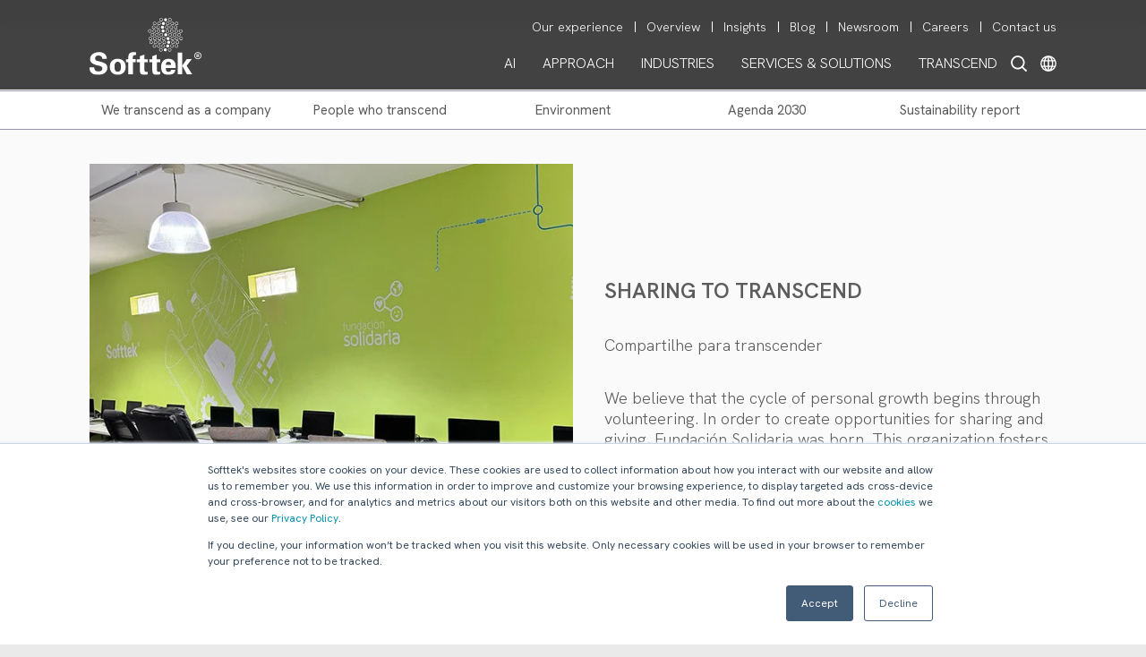

--- FILE ---
content_type: text/html; charset=UTF-8
request_url: https://www.softtek.com/transcend/fundacion-solidaria
body_size: 14389
content:
<!doctype html><html lang="en" stk-lang="en" data-geo="us"><head>
	
		<meta charset="utf-8">
		<title>Fundación Solidaria</title>
		<meta name="description" content="We promote personal growth through the action of sharing. Our people engage in philanthropic activities for sustainable development.">

    
    
    <link rel="preconnect" href="https://fonts.googleapis.com">
    <link rel="preconnect" href="https://fonts.gstatic.com" crossorigin>
    <link rel="preconnect" href="https://js.hsleadflows.net/" crossorigin>
    <link rel="preconnect" href="https://www.googletagmanager.com/" crossorigin>
    <link rel="preconnect" href="https://www.google-analytics.com/" crossorigin>
    
    <!--Styles Official -->
    <link href="https://fonts.googleapis.com/css2?family=Hanken+Grotesk:ital,wght@0,100..900;1,100..900&amp;display=swap" rel="stylesheet">
    <link rel="stylesheet" href="https://www.softtek.com/hubfs/hub_generated/template_assets/1/59373119523/1751069065679/template_GlobalStylesSofttek.min.css">
    <!-- jquery -->    
    <script src="https://code.jquery.com/jquery-3.7.1.min.js" integrity="sha256-/JqT3SQfawRcv/BIHPThkBvs0OEvtFFmqPF/lYI/Cxo=" crossorigin="anonymous" nonce="CjiM6gO4ZTA14RmGCjO8Qw=="></script>
    <script nonce="CjiM6gO4ZTA14RmGCjO8Qw==">
        if (typeof jQuery == 'undefined') {
            document.write("<script src='https://www.softtek.com/hs-fs/hub/79620/hub_generated/template_assets/145796721164/1700155447644/Coded_files/Custom/page/js/JQuery_3.7.1.min.js' type='text/javascript'><\/script>");
        }
    </script>
    <script type="application/ld+json" nonce="CjiM6gO4ZTA14RmGCjO8Qw==">
    {
      "@context": "https://schema.org",
      "@graph": [
        {
          "@type": "Organization",
          "@id": "https://www.softtek.com/#organization",
          "name": "Softtek",
          "legalName": "Valores Corporativos Softtek, S.A. de C.V.",
          "url": "https://www.softtek.com/",
          "description": "Global leader in next-gen digital solutions and the first to introduce the nearshore model, helping Global 2000 organizations build digital capabilities.",
          "logo": {
            "@type": "ImageObject",
            "@id": "https://www.softtek.com/#logo",
            "url": "https://www.softtek.com/hubfs/Softtek/logos/SofttekLogo-4web.svg",
            "contentUrl": "https://www.softtek.com/hubfs/Softtek/logos/SofttekLogo-4web.svg"
          },
          "foundingDate": "1982",
          "foundingLocation": {
            "@type": "Place",
            "name": "Monterrey, Nuevo León, México"
          },
          "founder": {
            "@type": "Person",
            "name": "Blanca Treviño"
          },
          "sameAs": [
            "https://www.linkedin.com/company/softtek",
            "https://twitter.com/Softtek",
            "https://www.facebook.com/softtek",
            "https://www.instagram.com/softtekofficial/",
            "https://www.tiktok.com/@softtekofficial"
          ],
          "address": {
            "@type": "PostalAddress",
            "streetAddress": "Ave. Constitución 3098",
            "addressLocality": "Monterrey",
            "addressRegion": "Nuevo León",
            "postalCode": "64650",
            "addressCountry": "MX"
          }
        },
        {
          "@type": "WebSite",
          "@id": "https://www.softtek.com/#website",
          "url": "https://www.softtek.com/",
          "name": "Softtek",
          "publisher": {
            "@id": "https://www.softtek.com/#organization"
          },
          "usageInfo": [
            "https://www.softtek.com/legal-disclaimer",
            "https://www.softtek.com/privacy-notice",
            "https://www.softtek.com/cookie-policy",
            "https://integrity.softtek.com/docs/Codigo-Etica-en.pdf",
            "https://www.softtek.com/vulnerability-disclosure-policy",
            "https://www.softtek.com/quality-policy",
            "https://www.softtek.com/environmental-policy"
          ]
        }
      ]
    }
    </script>
		<meta name="viewport" content="width=device-width, initial-scale=1">

    
    <meta property="og:description" content="We promote personal growth through the action of sharing. Our people engage in philanthropic activities for sustainable development.">
    <meta property="og:title" content="Fundación Solidaria">
    <meta name="twitter:description" content="We promote personal growth through the action of sharing. Our people engage in philanthropic activities for sustainable development.">
    <meta name="twitter:title" content="Fundación Solidaria">

    

    

    <style>
a.cta_button{-moz-box-sizing:content-box !important;-webkit-box-sizing:content-box !important;box-sizing:content-box !important;vertical-align:middle}.hs-breadcrumb-menu{list-style-type:none;margin:0px 0px 0px 0px;padding:0px 0px 0px 0px}.hs-breadcrumb-menu-item{float:left;padding:10px 0px 10px 10px}.hs-breadcrumb-menu-divider:before{content:'›';padding-left:10px}.hs-featured-image-link{border:0}.hs-featured-image{float:right;margin:0 0 20px 20px;max-width:50%}@media (max-width: 568px){.hs-featured-image{float:none;margin:0;width:100%;max-width:100%}}.hs-screen-reader-text{clip:rect(1px, 1px, 1px, 1px);height:1px;overflow:hidden;position:absolute !important;width:1px}
</style>

<link rel="stylesheet" href="https://www.softtek.com/hubfs/hub_generated/module_assets/1/96133629363/1751305923954/module_AccessibilityMenu.min.css">

<style>
@font-face {
  font-family: Dyslexic;
  src: url("https://www.softtek.com/hubfs/fonts/Dyslexia/OpenDyslexic-Regular.otf");
}  
</style>

<link rel="stylesheet" href="https://www.softtek.com/hubfs/hub_generated/template_assets/1/44961626551/1742546147991/template_hamburgers.min.css">
<link rel="stylesheet" href="https://www.softtek.com/hubfs/hub_generated/module_assets/1/64259140447/1754427888931/module_Global_Menu_2022.css">

<style type="text/css">
  
   
  
  .secondary_menu_container .hs-menu-wrapper.hs-menu-flow-horizontal>ul li a:hover,
  .primary_menu_lang_container .primary_parent_item span:hover,
  .menu_special_parent_icon:hover,
  .primary_menu_label.mobile_children_special_parent.level3.xclose,
  .children_special_parent.menu_special_parent_icon.xclose{    
    color: #00EFD2  !important;   
  }
  .children_item_level4 a:hover,
  .children_item_level4 a:active, 
  .children_item_level3 a:hover,
  .children_item_level3 a:active,
  .lang_menu a:hover,
  .lang_menu a:active,
  .stknavdesign2022mobile .mobilerowMenuItems .primary_menu_label.level3 a:hover,
  .stknavdesign2022mobile .mobilerowMenuItems .primary_menu_label.level3 a:active{
    color: #00EFD2  !important;
    font-weight: 300;
  }  
</style>

<link rel="stylesheet" href="https://www.softtek.com/hubfs/hub_generated/module_assets/1/65458746808/1742671213809/module_Intro_Image.min.css">
<link rel="stylesheet" href="https://www.softtek.com/hubfs/hub_generated/module_assets/1/62318040149/1751581787490/module_Submenu.min.css">
<link rel="stylesheet" href="https://www.softtek.com/hubfs/hub_generated/module_assets/1/65171315739/1751068886912/module_Footer_Softtek.min.css">

    


    
    <link rel="canonical" href="https://www.softtek.com/transcend/fundacion-solidaria">

<meta name="keywords" content="it services, system integrators, erp software,
outsourcing strategy, strategic sourcing, offshore software development,
outsourcing companies, global sourcing, application outsourcing services, 
enterprise application portfolio management, softtek, osde, OSDE">
<meta property="og:image" content="https://www.softtek.com/hubfs/Softtek/images/transcend/TRANSCEND-FSOLIDARIA_EN_FImage.jpg">
<meta property="og:image:width" content="1200">
<meta property="og:image:height" content="628">
<meta property="og:image:alt" content="Fundación Solidaria">
<meta name="twitter:image" content="https://www.softtek.com/hubfs/Softtek/images/transcend/TRANSCEND-FSOLIDARIA_EN_FImage.jpg">
<meta name="twitter:image:alt" content="Fundación Solidaria">

<meta property="og:url" content="https://www.softtek.com/transcend/fundacion-solidaria">
<meta name="twitter:card" content="summary_large_image">
<meta http-equiv="content-language" content="en">
<link rel="alternate" hreflang="en" href="https://www.softtek.com/transcend/fundacion-solidaria">
<link rel="alternate" hreflang="es" href="https://www.softtek.com/es/transcend/fundacion-solidaria">
<link rel="alternate" hreflang="pt" href="https://www.softtek.com/pt/transcend/fundacao-solidaria">





<style type="text/css">
  
  .ContainerMandates {
    width: 50% !important;
    height: 250px;
    box-sizing: border-box;
    float: left;
    padding-right: 14px !important;
    padding-top: 50px !important;
    flex-direction: row;
    display: block;
}
  
  .IconMandate {
    text-align: center;
}
  
  
  @media(max-width: 979px){
    
    .ContainerMandates {
    width: 100% !important;
    height: 180px;
    box-sizing: border-box;
    float: left;
    padding-right: 14px !important;
    padding-top: 50px !important;
    flex-direction: row;
    display: block;
}
	#wrapperFundacionSolidaria .flex_container{
		flex-direction: row-reverse;

	}
}
  
  @media (max-width: 1200px) and (min-width: 980px){
.contentDiv.lg50.md50.sm100.xs100 {
    box-sizing: border-box;
    padding-left: 35px !important;
  align-content: center;
    display: grid;
}
}
  
  @media (min-width: 1201px){
.contentDiv.lg50.md50.sm100.xs100 {
    box-sizing: border-box;
    padding-left: 35px !important;
  align-content: center;
    display: grid;
}
}
#top {
    min-height: 60vh;
    background-repeat: no-repeat;
    background-size: cover;
  padding-top: 3%;
}
  
.submenu_module.layout1 .sub_menu_table, .submenu_module.layout1 {
    height: 42px;
  text-align: center;
}


.wrapperTwoColumn {
    padding: 20px 0px 0px 0px;
}
 
  
.container_mandates {
    text-align: center;
    margin: 15px 15px;
  }
  
#hs_cos_wrapper_widget_1649809202379 {
    background-color: #fafafa;
    padding-bottom: 3%;
  padding-top: 3%;
  }
  
.intro_image_for_pages {
       height: 73px;
}
  </style>
  
    <!-- Google Tag Manager -->
    <script nonce="CjiM6gO4ZTA14RmGCjO8Qw==">(function(w,d,s,l,i){w[l]=w[l]||[];w[l].push({'gtm.start':
    new Date().getTime(),event:'gtm.js'});var f=d.getElementsByTagName(s)[0],
    j=d.createElement(s),dl=l!='dataLayer'?'&l='+l:'';j.async=true;j.src=
    'https://www.googletagmanager.com/gtm.js?id='+i+dl;f.parentNode.insertBefore(j,f);
    })(window,document,'script','dataLayer','GTM-N469X73');</script>
    <!-- End Google Tag Manager -->
    <script src="https://www.softtek.com/hubfs/hub_generated/template_assets/1/51836481201/1742546154854/template_AllPagesSofttekArray.min.js" type="text/javascript" nonce="CjiM6gO4ZTA14RmGCjO8Qw=="> </script>   
    
		<style>       
			.container-fluid{
			padding-right: 0px !important;
			padding-left: 0px !important;
			}	    
		</style>
    <script type="text/javascript" nonce="CjiM6gO4ZTA14RmGCjO8Qw==">
      (function($){
        $(document).ready(function(){      
          var gtmHelper = DetectUrlPage();
        });	
      })(jQuery);   
    </script>
	<meta name="generator" content="HubSpot"></head>
  <body>
    <!-- Google Tag Manager (noscript) -->
    <noscript><iframe src="https://www.googletagmanager.com/ns.html?id=GTM-N469X73" height="0" width="0" style="display:none;visibility:hidden"></iframe></noscript>
    <!-- End Google Tag Manager (noscript) -->
    



<div class="accessibility_menu_softtek" style="position: absolute; z-index: 11;">
  
  <div class="aicon_softtek" style="position: fixed; bottom: 40px; height: 50px; width: 50px; left: 40px; border-radius: 50%; cursor: pointer; text-align: center;">
    <img src="https://www.softtek.com/hubfs/Group%202221%202.svg" alt="abutton" style="width: 50px; height: 50px;" loading="lazy">
  </div>
  <div class="amenu_softtek">
    <div class="border_padding">
      <div class="xbtn">
      <img src="https://www.softtek.com/hubfs/Softtek/images/accessibility%20menu/Black/Cross-window-white.svg" alt="Close menu" style="width: 15px; height: 15px;" loading="lazy">
    </div>
    <div class="title_amenu">
      <span>Accessibility Menu</span>
    </div>
    <div class="amenu_softtek_options">
      <div class="font_size_option amenu_softtek_option">
        <div class="title_amenu_option">
          Bigger text
        </div>
        <div class="container_option" data-option="scale" data-contador="0">
          <img class="amenu_icon_option" src="https://www.softtek.com/hubfs/Softtek/images/accessibility%20menu/Black/FontSize%20base.svg" alt="bigger text icon" loading="lazy">
        </div>
        <div class="amenu_option_levels">
          <div class="level" data-level="1">
            
          </div>
          <div class="level" data-level="2">
            
          </div>          
        </div>
      </div>  
      <div class="highlight_links_option amenu_softtek_option">
        <div class="title_amenu_option">
          Highlight Links
        </div>        
        <div class="container_option" data-option="hlinks" data-contador="0">
          <img class="amenu_icon_option" src="https://www.softtek.com/hubfs/Softtek/images/accessibility%20menu/Black/Liga%20Base.svg" alt="Links off icon" loading="lazy">
        </div>     
      </div>  
      
      <div class="letter_spacing_option amenu_softtek_option">
        <div class="title_amenu_option">
          Text Spacing
        </div>                
        <div class="container_option" data-option="lspacing" data-contador="0">
          <img class="amenu_icon_option" src="https://www.softtek.com/hubfs/Softtek/images/accessibility%20menu/Black/FontSpace%20base.svg" alt="Spacing icon" loading="lazy">
        </div>    
        <div class="amenu_option_levels">
          <div class="level" data-level="1">
            
          </div>
          <div class="level" data-level="2">
            
          </div>   
          <div class="level" data-level="3">
            
          </div>            
        </div>        
      </div> 
      
      <div class="saturation_option amenu_softtek_option">
        <div class="title_amenu_option">
          Saturation
        </div>         
        <div class="container_option" data-option="saturation" data-contador="0">
          <img class="amenu_icon_option" src="https://www.softtek.com/hubfs/Softtek/images/accessibility%20menu/Black/Saturacion%20base.svg" alt="saturation icon" loading="lazy">
        </div>
        <div class="amenu_option_levels">
          <div class="level" data-level="1">
            
          </div>
          <div class="level" data-level="2">
            
          </div>             
        </div>         
      </div> 
      <div class="cursor_option amenu_softtek_option">
        <div class="title_amenu_option">
          Cursor
        </div>         
        <div class="container_option" data-option="cursor" data-contador="0">
          <img class="amenu_icon_option" src="https://www.softtek.com/hubfs/Softtek/images/accessibility%20menu/Black/Cursor%20base.svg" alt="big cursor icon" loading="lazy">
        </div> 
        <div class="amenu_option_levels">
          <div class="level" data-level="1">
            
          </div>
          <div class="level" data-level="2">
            
          </div>             
        </div>         
      </div>
      <div class="read_option amenu_softtek_option">
        <div class="title_amenu_option">
          Dyslexia Friendly
        </div>          
        <div class="container_option" data-option="read" data-contador="0">
          <img class="amenu_icon_option" src="https://www.softtek.com/hubfs/Softtek/images/accessibility%20menu/Black/Dislexia%20Base.svg" alt="dyslexia icon" loading="lazy">
        </div>  
        <div class="amenu_option_levels">
          <div class="level" data-level="1">
            
          </div>
          <div class="level" data-level="2">
            
          </div>             
        </div>         
      </div> 
      <div class="reset_option amenu_softtek_option disablebtn">
        <div class="container_option" data-option="reset" data-contador="0">
          Reset
        </div>     
      </div>       
    </div>
    </div>
    
  </div>
</div>
<div class="overlaycursor2 top_section">
  
</div>
<div class="overlaycursor2 bottom_section">
  
</div>


    <div class="container-fluid main">
<div class="row-fluid-wrapper">
<div class="row-fluid">
<div class="span12 widget-span widget-type-cell " style="" data-widget-type="cell" data-x="0" data-w="12">

<div class="row-fluid-wrapper row-depth-1 row-number-1 dnd-section">
<div class="row-fluid ">
<div class="span12 widget-span widget-type-custom_widget dnd-module" style="" data-widget-type="custom_widget" data-x="0" data-w="12">
<div id="hs_cos_wrapper_widget_1649711343747" class="hs_cos_wrapper hs_cos_wrapper_widget hs_cos_wrapper_type_module" style="" data-hs-cos-general-type="widget" data-hs-cos-type="module">


























<div class="stknavdesign2022desktop version2022 hidden-xs hidden-sm menuestado1 " data-language="en" data-lang2="en" style="position: fixed !important; top: 0; background-image: url('https://www.softtek.com/hubfs/Softtek/images/backstknavdesign2015.png'); width: 100%; overflow: visible !important;z-index: 10 !important;">
  <div class="container container_solution">
    <div class="flex_container space_between">
      <div class="flex_item f15">
        <div class="logo_container">
          <a href="https://www.softtek.com/?hsLang=en" class="logoexpanded"><img loading="lazy" src="https://www.softtek.com/hubfs/Softtek/logos/SofttekLogo-4web.svg" title="Softtek" alt="Softtek" style="width: 125px; height: 64.3px;" width="125" height="64"></a>
          <a href="https://www.softtek.com/?hsLang=en" class="logocollapsed" style="display:none;"><img src="https://www.softtek.com/hubfs/Softtek/logos/Softtek-HorizontalVer-W%2BG.svg" title="Softtek" alt="Softtek" style="width: 100px; height: 22.7px;"></a>
        </div>
      </div>
      <div class="flex_item f85">
        
	        <div class="secondary_menu_container" style="padding-top: 18px; float: right;">
            <div id="hs_menu_wrapper_widget_1649711343747_secondary_menu" class="hs-menu-wrapper active-branch no-flyouts hs-menu-flow-horizontal" role="navigation" data-sitemap-name="default" data-menu-id="33029501195" aria-label="Navigation Menu">
 <ul role="menu">
  <li class="hs-menu-item hs-menu-depth-1" role="none"><a href="https://www.softtek.com/our-experience" role="menuitem">Our experience</a></li>
  <li class="hs-menu-item hs-menu-depth-1" role="none"><a href="https://www.softtek.com/our-company" role="menuitem">Overview</a></li>
  <li class="hs-menu-item hs-menu-depth-1" role="none"><a href="https://www.softtek.com/insights" role="menuitem">Insights</a></li>
  <li class="hs-menu-item hs-menu-depth-1" role="none"><a href="https://blog.softtek.com" role="menuitem">Blog</a></li>
  <li class="hs-menu-item hs-menu-depth-1" role="none"><a href="https://www.softtek.com/news-releases" role="menuitem">Newsroom</a></li>
  <li class="hs-menu-item hs-menu-depth-1" role="none"><a href="https://www.softtek.com/careers" role="menuitem">Careers</a></li>
  <li class="hs-menu-item hs-menu-depth-1" role="none"><a href="https://www.softtek.com/contact" role="menuitem">Contact us</a></li>
 </ul>
</div>
          </div>
        
        <div style="clear:both;"></div>	
        <div class="primary_menu_lang_container" style="float: right; padding-top: 18px;">
          <div class="lang_search_container" style="float: right;">
            
            <div class="lang_container" style="float: right; position: relative;">
              <div class="img_lang_cont">
                <img src="https://www.softtek.com/hubfs/Softtek/images/assets/Softtek.com_2021_Language.svg" alt="softtek Language Selector" style="width: 18px; height: 18px; cursor: pointer;" width="18" height="18">
              </div>                
              <div class="langs_item_container" style="display: none; position: absolute; top: 46px; width: 263px; left: -241px; padding: 0; box-sizing: border-box;">
                
  
  
  
  
    
               
        
               
        
         
    
               
        
               
        
         
    
               
        
          
        
               
        
         
    
               
        
               
        
         
    
               
        
               
        
          
        
         
    
               
        
               
        
         
    
  
  
    
    <div class="lang_menu lang-active" style="text-align: right;">
      <a class="lang_switcher_link" data-language="en" href="https://www.softtek.com/transcend/fundacion-solidaria" style="color: #FFF; font-size: 16px; font-weight: 300;">
        ENGLISH
      </a>
    </div>
    

  
    
    <div class="lang_menu" style="text-align: right;">
      <a class="lang_switcher_link" data-language="en-gb" datahelp="" href="https://www.softtek.com/en-gb" style="color: #FFF; font-size: 16px; font-weight: 300;">
        EUROPE / EN
      </a>
    </div>
    

  
    
    <div class="lang_menu" style="text-align: right;">
      <a class="lang_switcher_link" data-language="es" datahelp="" href="https://www.softtek.com/es/transcend/fundacion-solidaria" style="color: #FFF; font-size: 16px; font-weight: 300;">
        ESPAÑOL
      </a>
    </div>
    

  
    
    <div class="lang_menu" style="text-align: right;">
      <a class="lang_switcher_link" data-language="es-es" datahelp="" href="https://www.softtek.com/es-es" style="color: #FFF; font-size: 16px; font-weight: 300;">
        EUROPA / ES
      </a>
    </div>
    

  
    
    <div class="lang_menu" style="text-align: right;">
      <a class="lang_switcher_link" data-language="pt" datahelp="" href="https://www.softtek.com/pt/transcend/fundacao-solidaria" style="color: #FFF; font-size: 16px; font-weight: 300;">
        PORTUGUÊS
      </a>
    </div>
    

  
    
    <div class="lang_menu" style="text-align: right;">
      <a class="lang_switcher_link" data-language="zh" datahelp="" href="https://www.softtek.com/zh" style="color: #FFF; font-size: 16px; font-weight: 300;">
        中文（简体)
      </a>
    </div>
    

  

              </div>       
            </div>
            
            <div class="search_container" style="float: right; position: relative;">
              <div class="search_img">
                <img src="https://www.softtek.com/hubfs/Softtek/images/assets/Softtek.com_2021_Search.svg" alt="Search button" style="width: 18px; height: 18px; margin: 0; margin-right: 15px; cursor: pointer;" width="18" height="18">
              </div>
            </div>
          </div>          
          <div class="primary_menu_container" style="float: right; position: relative;">
            <div class="parent_container" style="width: 100%;">
                          
  
  
  
    
    <div class="primary_parent_item" data-menu="AI" style="float: left;">
      
        <span style="color: #ffffff; background-color: transparent; padding: 3px 15px; font-weight: 300; text-shadow: none; font-size: 16px; display: block; cursor: pointer; line-height: 1.33;">AI</span>
      
    </div>
  
  
    
    <div class="primary_parent_item" data-menu="APPROACH" style="float: left;">
      
        <span style="color: #ffffff; background-color: transparent; padding: 3px 15px; font-weight: 300; text-shadow: none; font-size: 16px; display: block; cursor: pointer; line-height: 1.33;">APPROACH</span>
      
    </div>
  
  
    
    <div class="primary_parent_item" data-menu="INDUSTRIES" style="float: left;">
      
        <span style="color: #ffffff; background-color: transparent; padding: 3px 15px; font-weight: 300; text-shadow: none; font-size: 16px; display: block; cursor: pointer; line-height: 1.33;">INDUSTRIES</span>
      
    </div>
  
  
    
    <div class="primary_parent_item" data-menu="SERVICES &amp; SOLUTIONS" style="float: left;">
      
        <span style="color: #ffffff; background-color: transparent; padding: 3px 15px; font-weight: 300; text-shadow: none; font-size: 16px; display: block; cursor: pointer; line-height: 1.33;">SERVICES &amp; SOLUTIONS</span>
      
    </div>
  
  
    
    <div class="primary_parent_item" data-menu="TRANSCEND" style="float: left;">
      
        <span style="color: #ffffff; background-color: transparent; padding: 3px 15px; font-weight: 300; text-shadow: none; font-size: 16px; display: block; cursor: pointer; line-height: 1.33;">TRANSCEND</span>
      
    </div>
  
              

            </div>
          </div>
        </div>
      </div>
    </div>
    <div class="flex_container">
      <div class="flex_item f100">
            <div class="children_container" style="width: 100%; position: relative;">
              
  
  

  
    
     
    <div class="primary_children_item_container " data-menu="AI" data-level="1" style="text-align: right; color: #FFF; display: none;">
      <div class="menuitem_container_col " style="position: relative; margin-top: 25px;">
      
        <div class="menuitem_col col1 totalcol1" data-level="2" style="padding: 0px 0 0 15px; box-sizing: border-box;">
          
             <div class="children_item_level3" data-level="3">
               
                  <div class="children_item_level3" data-level="3">
                    <a href="https://softtek.ai?hsLang=en" style="color: #fff; font-size: 16px; display: block; padding: 5px 0 3px 0; line-height: 1.33;">
                      Softtek GenAI
                    </a>
                  </div>             
               
             </div>
          
             <div class="children_item_level3" data-level="3">
               
                  <div class="children_item_level3" data-level="3">
                    <a href="https://www.softtek.com/ai-platform-it-services?hsLang=en" style="color: #fff; font-size: 16px; display: block; padding: 5px 0 3px 0; line-height: 1.33;">
                      FRIDA AI for Software Engineering
                    </a>
                  </div>             
               
             </div>
           
        </div>
       
      </div>
    </div>    
  
  
    
     
    <div class="primary_children_item_container " data-menu="APPROACH" data-level="1" style="text-align: right; color: #FFF; display: none;">
      <div class="menuitem_container_col " style="position: relative; margin-top: 25px;">
      
        <div class="menuitem_col col1 totalcol1" data-level="2" style="padding: 0px 0 0 15px; box-sizing: border-box;">
          
             <div class="children_item_level3" data-level="3">
               
                  <div class="children_item_level3" data-level="3">
                    <a href="https://www.softtek.com/service-transformation?hsLang=en" style="color: #fff; font-size: 16px; display: block; padding: 5px 0 3px 0; line-height: 1.33;">
                      Service Transformation
                    </a>
                  </div>             
               
             </div>
          
             <div class="children_item_level3" data-level="3">
               
                  <div class="children_item_level3" data-level="3">
                    <a href="https://www.softtek.com/portfolio-transformation?hsLang=en" style="color: #fff; font-size: 16px; display: block; padding: 5px 0 3px 0; line-height: 1.33;">
                      Portfolio Transformation
                    </a>
                  </div>             
               
             </div>
          
             <div class="children_item_level3" data-level="3">
               
                  <div class="children_item_level3" data-level="3">
                    <a href="https://www.softtek.com/digital-acceleration?hsLang=en" style="color: #fff; font-size: 16px; display: block; padding: 5px 0 3px 0; line-height: 1.33;">
                      Digital Acceleration
                    </a>
                  </div>             
               
             </div>
          
             <div class="children_item_level3" data-level="3">
               
                  <div class="children_item_level3" data-level="3">
                    <a href="https://www.softtek.com/our-experience?hsLang=en" style="color: #fff; font-size: 16px; display: block; padding: 5px 0 3px 0; line-height: 1.33;">
                      Our Work
                    </a>
                  </div>             
               
             </div>
           
        </div>
       
      </div>
    </div>    
  
  
    
     
    <div class="primary_children_item_container " data-menu="INDUSTRIES" data-level="1" style="text-align: right; color: #FFF; display: none;">
      <div class="menuitem_container_col " style="position: relative; margin-top: 25px;">
      
        <div class="menuitem_col col1 totalcol3" data-level="2" style="padding: 0px 0 0 15px; box-sizing: border-box;">
          
             <div class="children_item_level3" data-level="3">
               
                  <div class="children_item_level3" data-level="3">
                    <a href="https://www.softtek.com/agribusiness?hsLang=en" style="color: #fff; font-size: 16px; display: block; padding: 5px 0 3px 0; line-height: 1.33;">
                      Agribusiness
                    </a>
                  </div>             
               
             </div>
          
             <div class="children_item_level3" data-level="3">
               
                  <div class="children_item_level3" data-level="3">
                    <a href="https://www.softtek.com/airlines-airports?hsLang=en" style="color: #fff; font-size: 16px; display: block; padding: 5px 0 3px 0; line-height: 1.33;">
                      Airlines
                    </a>
                  </div>             
               
             </div>
          
             <div class="children_item_level3" data-level="3">
               
                  <div class="children_item_level3" data-level="3">
                    <a href="https://www.softtek.com/automotive?hsLang=en" style="color: #fff; font-size: 16px; display: block; padding: 5px 0 3px 0; line-height: 1.33;">
                      Automotive
                    </a>
                  </div>             
               
             </div>
          
             <div class="children_item_level3" data-level="3">
               
                  <div class="children_item_level3" data-level="3">
                    <a href="https://www.softtek.com/banking?hsLang=en" style="color: #fff; font-size: 16px; display: block; padding: 5px 0 3px 0; line-height: 1.33;">
                      Banking &amp; Financial Services
                    </a>
                  </div>             
               
             </div>
          
             <div class="children_item_level3" data-level="3">
               
                  <div class="children_item_level3" data-level="3">
                    <a href="https://www.softtek.com/consumer-packaged-goods?hsLang=en" style="color: #fff; font-size: 16px; display: block; padding: 5px 0 3px 0; line-height: 1.33;">
                      Consumer Packaged Goods
                    </a>
                  </div>             
               
             </div>
          
             <div class="children_item_level3" data-level="3">
               
                  <div class="children_item_level3" data-level="3">
                    <a href="https://www.softtek.com/energy-utilities?hsLang=en" style="color: #fff; font-size: 16px; display: block; padding: 5px 0 3px 0; line-height: 1.33;">
                      Energy &amp;  Utilities 
                    </a>
                  </div>             
               
             </div>
          
             <div class="children_item_level3" data-level="3">
               
                  <div class="children_item_level3" data-level="3">
                    <a href="https://www.softtek.com/fitness-wellness?hsLang=en" style="color: #fff; font-size: 16px; display: block; padding: 5px 0 3px 0; line-height: 1.33;">
                      Fitness &amp; Wellness
                    </a>
                  </div>             
               
             </div>
           
        </div>
      
        <div class="menuitem_col col2 totalcol3" data-level="2" style="padding: 0px 0 0 15px; box-sizing: border-box;">
          
             <div class="children_item_level3" data-level="3">
               
                  <div class="children_item_level3" data-level="3">
                    <a href="https://www.softtek.com/gaming?hsLang=en" style="color: #fff; font-size: 16px; display: block; padding: 5px 0 3px 0; line-height: 1.33;">
                      Gaming
                    </a>
                  </div>             
               
             </div>
          
             <div class="children_item_level3" data-level="3">
               
                  <div class="children_item_level3" data-level="3">
                    <a href="https://www.softtek.com/government-public-services?hsLang=en" style="color: #fff; font-size: 16px; display: block; padding: 5px 0 3px 0; line-height: 1.33;">
                      Government &amp; Public Sector
                    </a>
                  </div>             
               
             </div>
          
             <div class="children_item_level3" data-level="3">
               
                  <div class="children_item_level3" data-level="3">
                    <a href="https://www.softtek.com/higher-education?hsLang=en" style="color: #fff; font-size: 16px; display: block; padding: 5px 0 3px 0; line-height: 1.33;">
                      Higher Education
                    </a>
                  </div>             
               
             </div>
          
             <div class="children_item_level3" data-level="3">
               
                  <div class="children_item_level3" data-level="3">
                    <a href="https://www.softtek.com/healthcare?hsLang=en" style="color: #fff; font-size: 16px; display: block; padding: 5px 0 3px 0; line-height: 1.33;">
                      Healthcare
                    </a>
                  </div>             
               
             </div>
          
             <div class="children_item_level3" data-level="3">
               
                  <div class="children_item_level3" data-level="3">
                    <a href="https://www.softtek.com/industrial?hsLang=en" style="color: #fff; font-size: 16px; display: block; padding: 5px 0 3px 0; line-height: 1.33;">
                      Industrial
                    </a>
                  </div>             
               
             </div>
          
             <div class="children_item_level3" data-level="3">
               
                  <div class="children_item_level3" data-level="3">
                    <a href="https://www.softtek.com/insurance?hsLang=en" style="color: #fff; font-size: 16px; display: block; padding: 5px 0 3px 0; line-height: 1.33;">
                      Insurance
                    </a>
                  </div>             
               
             </div>
          
             <div class="children_item_level3" data-level="3">
               
                  <div class="children_item_level3" data-level="3">
                    <a href="https://www.softtek.com/media-entertainment?hsLang=en" style="color: #fff; font-size: 16px; display: block; padding: 5px 0 3px 0; line-height: 1.33;">
                      Media &amp; Entertainment
                    </a>
                  </div>             
               
             </div>
          
             <div class="children_item_level3" data-level="3">
               
                  <div class="children_item_level3" data-level="3">
                    <a href="https://www.softtek.com/oil-gas?hsLang=en" style="color: #fff; font-size: 16px; display: block; padding: 5px 0 3px 0; line-height: 1.33;">
                      Oil &amp; Gas
                    </a>
                  </div>             
               
             </div>
           
        </div>
      
        <div class="menuitem_col col3 totalcol3" data-level="2" style="padding: 0px 0 0 15px; box-sizing: border-box;">
          
             <div class="children_item_level3" data-level="3">
               
                  <div class="children_item_level3" data-level="3">
                    <a href="https://www.softtek.com/pharma-beauty?hsLang=en" style="color: #fff; font-size: 16px; display: block; padding: 5px 0 3px 0; line-height: 1.33;">
                      Pharma &amp; Beauty
                    </a>
                  </div>             
               
             </div>
          
             <div class="children_item_level3" data-level="3">
               
                  <div class="children_item_level3" data-level="3">
                    <a href="https://www.softtek.com/fan-engagement?hsLang=en" style="color: #fff; font-size: 16px; display: block; padding: 5px 0 3px 0; line-height: 1.33;">
                      Professional Sports
                    </a>
                  </div>             
               
             </div>
          
             <div class="children_item_level3" data-level="3">
               
                  <div class="children_item_level3" data-level="3">
                    <a href="https://www.softtek.com/restaurants-hospitality?hsLang=en" style="color: #fff; font-size: 16px; display: block; padding: 5px 0 3px 0; line-height: 1.33;">
                      Restaurant &amp; Hospitality
                    </a>
                  </div>             
               
             </div>
          
             <div class="children_item_level3" data-level="3">
               
                  <div class="children_item_level3" data-level="3">
                    <a href="https://www.softtek.com/retail?hsLang=en" style="color: #fff; font-size: 16px; display: block; padding: 5px 0 3px 0; line-height: 1.33;">
                      Retail
                    </a>
                  </div>             
               
             </div>
          
             <div class="children_item_level3" data-level="3">
               
                  <div class="children_item_level3" data-level="3">
                    <a href="https://www.softtek.com/technology?hsLang=en" style="color: #fff; font-size: 16px; display: block; padding: 5px 0 3px 0; line-height: 1.33;">
                      Technology
                    </a>
                  </div>             
               
             </div>
          
             <div class="children_item_level3" data-level="3">
               
                  <div class="children_item_level3" data-level="3">
                    <a href="https://www.softtek.com/telecommunications?hsLang=en" style="color: #fff; font-size: 16px; display: block; padding: 5px 0 3px 0; line-height: 1.33;">
                      Telecommunications
                    </a>
                  </div>             
               
             </div>
          
             <div class="children_item_level3" data-level="3">
               
                  <div class="children_item_level3" data-level="3">
                    <a href="https://www.softtek.com/transportation-logistics?hsLang=en" style="color: #fff; font-size: 16px; display: block; padding: 5px 0 3px 0; line-height: 1.33;">
                      Transportation &amp; Logistics
                    </a>
                  </div>             
               
             </div>
           
        </div>
       
      </div>
    </div>    
  
  
    
     
    <div class="primary_children_item_container  SpecialChildrenContainer  " data-menu="SERVICES &amp; SOLUTIONS" data-level="1" style="text-align: right; color: #FFF; display: none;">
      <div class="menuitem_container_col " style="position: relative; margin-top: 25px;">
      
        <div class="menuitem_col col1 totalcol3" data-level="2" style="padding: 0px 0 0 15px; box-sizing: border-box;">
          
             <div class="children_item_level3" data-level="3">
               
                <div class="children_special_parent " style="font-size: 16px; color: #FFF; padding: 7px 0; font-weight: 500; text-transform: uppercase; cursor: auto;">
                  Digital Solutions                   
                </div>  
                
                <div class="children_item_level4" data-level="4" data-parent="Digital Solutions">
                  <a href="https://www.softtek.com/digital-optimization?hsLang=en" style="color: #fff; font-size: 16px; font-weight: 300; display: block; padding: 5px 0 3px 0; line-height: 1.33;">
                   Digital Optimization
                  </a>              
                </div>
                
                <div class="children_item_level4" data-level="4" data-parent="Digital Solutions">
                  <a href="https://www.softtek.com/digital-sales-services?hsLang=en" style="color: #fff; font-size: 16px; font-weight: 300; display: block; padding: 5px 0 3px 0; line-height: 1.33;">
                   Digital Sales
                  </a>              
                </div>
                
                <div class="children_item_level4" data-level="4" data-parent="Digital Solutions">
                  <a href="https://www.softtek.com/data-masking-solution?hsLang=en" style="color: #fff; font-size: 16px; font-weight: 300; display: block; padding: 5px 0 3px 0; line-height: 1.33;">
                   Data Masking Solution
                  </a>              
                </div>
                
                <div class="children_item_level4" data-level="4" data-parent="Digital Solutions">
                  <a href="https://www.softtek.com/it-cost-optimization?hsLang=en" style="color: #fff; font-size: 16px; font-weight: 300; display: block; padding: 5px 0 3px 0; line-height: 1.33;">
                   IT Cost Optimization
                  </a>              
                </div>
                
                <div class="children_item_level4" data-level="4" data-parent="Digital Solutions">
                  <a href="https://www.softtek.com/fan-engagement?hsLang=en" style="color: #fff; font-size: 16px; font-weight: 300; display: block; padding: 5px 0 3px 0; line-height: 1.33;">
                   Fan Engagement Ecosystem
                  </a>              
                </div>
                
                <div class="children_item_level4" data-level="4" data-parent="Digital Solutions">
                  <a href="https://www.softtek.com/frida-framework-for-intelligent-digital-automation?hsLang=en" style="color: #fff; font-size: 16px; font-weight: 300; display: block; padding: 5px 0 3px 0; line-height: 1.33;">
                   FRIDA
                  </a>              
                </div>
                
               
             </div>
          
             <div class="children_item_level3" data-level="3">
               
                <div class="children_special_parent menu_special_parent_icon" style="font-size: 16px; color: #FFF; padding: 7px 0; font-weight: 500; text-transform: uppercase; cursor: auto;">
                  Softtek Digital Enablers                   
                </div>  
                
                <div class="children_item_level4" data-level="4" data-parent="Softtek Digital Enablers">
                  <a href="https://www.softtek.com/diego?hsLang=en" style="color: #fff; font-size: 16px; font-weight: 300; display: block; padding: 5px 0 3px 0; line-height: 1.33;">
                   DIEGO
                  </a>              
                </div>
                
                <div class="children_item_level4" data-level="4" data-parent="Softtek Digital Enablers">
                  <a href="https://www.softtek.com/blaulabs?hsLang=en" style="color: #fff; font-size: 16px; font-weight: 300; display: block; padding: 5px 0 3px 0; line-height: 1.33;">
                   blauLabs
                  </a>              
                </div>
                
                <div class="children_item_level4" data-level="4" data-parent="Softtek Digital Enablers">
                  <a href="https://www.softtek.com/business-on-demand?hsLang=en" style="color: #fff; font-size: 16px; font-weight: 300; display: block; padding: 5px 0 3px 0; line-height: 1.33;">
                   Business OnDemand
                  </a>              
                </div>
                
                <div class="children_item_level4" data-level="4" data-parent="Softtek Digital Enablers">
                  <a href="https://www.softtek.com/click2sync-omnichannel?hsLang=en" style="color: #fff; font-size: 16px; font-weight: 300; display: block; padding: 5px 0 3px 0; line-height: 1.33;">
                   Click2Sync Omnichannel
                  </a>              
                </div>
                
                <div class="children_item_level4" data-level="4" data-parent="Softtek Digital Enablers">
                  <a href="https://www.softtek.com/automotive-digital-assistant?hsLang=en" style="color: #fff; font-size: 16px; font-weight: 300; display: block; padding: 5px 0 3px 0; line-height: 1.33;">
                   Automotive Digital Assistant
                  </a>              
                </div>
                
                <div class="children_item_level4" data-level="4" data-parent="Softtek Digital Enablers">
                  <a href="https://www.softtek.com/guest-engagement-solution?hsLang=en" style="color: #fff; font-size: 16px; font-weight: 300; display: block; padding: 5px 0 3px 0; line-height: 1.33;">
                   Guest Engagement
                  </a>              
                </div>
                
                <div class="children_item_level4" data-level="4" data-parent="Softtek Digital Enablers">
                  <a href="https://www.softtek.com/socializer?hsLang=en" style="color: #fff; font-size: 16px; font-weight: 300; display: block; padding: 5px 0 3px 0; line-height: 1.33;">
                   Socializer
                  </a>              
                </div>
                
                <div class="children_item_level4" data-level="4" data-parent="Softtek Digital Enablers">
                  <a href="https://www.softtek.com/collaborative-commuting?hsLang=en" style="color: #fff; font-size: 16px; font-weight: 300; display: block; padding: 5px 0 3px 0; line-height: 1.33;">
                   Collaborative Commuting
                  </a>              
                </div>
                
                <div class="children_item_level4" data-level="4" data-parent="Softtek Digital Enablers">
                  <a href="https://www.softtek.com/resilient?hsLang=en" style="color: #fff; font-size: 16px; font-weight: 300; display: block; padding: 5px 0 3px 0; line-height: 1.33;">
                   Workplace Management
                  </a>              
                </div>
                
               
             </div>
           
        </div>
      
        <div class="menuitem_col col2 totalcol3" data-level="2" style="padding: 0px 0 0 15px; box-sizing: border-box;">
          
             <div class="children_item_level3" data-level="3">
               
                <div class="children_special_parent " style="font-size: 16px; color: #FFF; padding: 7px 0; font-weight: 500; text-transform: uppercase; cursor: auto;">
                  Application Services                   
                </div>  
                
                <div class="children_item_level4" data-level="4" data-parent="Application Services">
                  <a href="https://www.softtek.com/software-development?hsLang=en" style="color: #fff; font-size: 16px; font-weight: 300; display: block; padding: 5px 0 3px 0; line-height: 1.33;">
                   Software Development
                  </a>              
                </div>
                
                <div class="children_item_level4" data-level="4" data-parent="Application Services">
                  <a href="https://www.softtek.com/quality-engineering?hsLang=en" style="color: #fff; font-size: 16px; font-weight: 300; display: block; padding: 5px 0 3px 0; line-height: 1.33;">
                   Quality Engineering
                  </a>              
                </div>
                
                <div class="children_item_level4" data-level="4" data-parent="Application Services">
                  <a href="https://www.softtek.com/application-management?hsLang=en" style="color: #fff; font-size: 16px; font-weight: 300; display: block; padding: 5px 0 3px 0; line-height: 1.33;">
                   Application Management
                  </a>              
                </div>
                
                <div class="children_item_level4" data-level="4" data-parent="Application Services">
                  <a href="https://www.softtek.com/application-services?hsLang=en" style="color: #fff; font-size: 16px; font-weight: 300; display: block; padding: 5px 0 3px 0; line-height: 1.33;">
                   Application Services
                  </a>              
                </div>
                
               
             </div>
          
             <div class="children_item_level3" data-level="3">
               
                <div class="children_special_parent " style="font-size: 16px; color: #FFF; padding: 7px 0; font-weight: 500; text-transform: uppercase; cursor: auto;">
                  Cloud &amp; DevOps                   
                </div>  
                
                <div class="children_item_level4" data-level="4" data-parent="Cloud &amp; DevOps">
                  <a href="https://www.softtek.com/cloud-services?hsLang=en" style="color: #fff; font-size: 16px; font-weight: 300; display: block; padding: 5px 0 3px 0; line-height: 1.33;">
                   Cloud Services
                  </a>              
                </div>
                
                <div class="children_item_level4" data-level="4" data-parent="Cloud &amp; DevOps">
                  <a href="https://www.softtek.com/infrastructure-services?hsLang=en" style="color: #fff; font-size: 16px; font-weight: 300; display: block; padding: 5px 0 3px 0; line-height: 1.33;">
                   IT Infrastructure
                  </a>              
                </div>
                
                <div class="children_item_level4" data-level="4" data-parent="Cloud &amp; DevOps">
                  <a href="https://www.softtek.com/digital-security?hsLang=en" style="color: #fff; font-size: 16px; font-weight: 300; display: block; padding: 5px 0 3px 0; line-height: 1.33;">
                   Digital Security
                  </a>              
                </div>
                
                <div class="children_item_level4" data-level="4" data-parent="Cloud &amp; DevOps">
                  <a href="https://www.softtek.com/agile-devops?hsLang=en" style="color: #fff; font-size: 16px; font-weight: 300; display: block; padding: 5px 0 3px 0; line-height: 1.33;">
                   DevOps
                  </a>              
                </div>
                
               
             </div>
          
             <div class="children_item_level3" data-level="3">
               
                <div class="children_special_parent " style="font-size: 16px; color: #FFF; padding: 7px 0; font-weight: 500; text-transform: uppercase; cursor: auto;">
                  Data &amp; Automation                   
                </div>  
                
                <div class="children_item_level4" data-level="4" data-parent="Data &amp; Automation">
                  <a href="https://www.softtek.com/data-ai?hsLang=en" style="color: #fff; font-size: 16px; font-weight: 300; display: block; padding: 5px 0 3px 0; line-height: 1.33;">
                   Data and AI
                  </a>              
                </div>
                
                <div class="children_item_level4" data-level="4" data-parent="Data &amp; Automation">
                  <a href="https://www.softtek.com/intelligent-automation?hsLang=en" style="color: #fff; font-size: 16px; font-weight: 300; display: block; padding: 5px 0 3px 0; line-height: 1.33;">
                   Intelligent Automation
                  </a>              
                </div>
                
               
             </div>
           
        </div>
      
        <div class="menuitem_col col3 totalcol3" data-level="2" style="padding: 0px 0 0 15px; box-sizing: border-box;">
          
             <div class="children_item_level3" data-level="3">
               
                <div class="children_special_parent " style="font-size: 16px; color: #FFF; padding: 7px 0; font-weight: 500; text-transform: uppercase; cursor: auto;">
                  Services Transformation                   
                </div>  
                
                <div class="children_item_level4" data-level="4" data-parent="Services Transformation">
                  <a href="https://www.softtek.com/modernization?hsLang=en" style="color: #fff; font-size: 16px; font-weight: 300; display: block; padding: 5px 0 3px 0; line-height: 1.33;">
                   Core Modernization
                  </a>              
                </div>
                
                <div class="children_item_level4" data-level="4" data-parent="Services Transformation">
                  <a href="https://www.softtek.com/next-gen-it-operations?hsLang=en" style="color: #fff; font-size: 16px; font-weight: 300; display: block; padding: 5px 0 3px 0; line-height: 1.33;">
                   Next-Gen IT Operations
                  </a>              
                </div>
                
               
             </div>
          
             <div class="children_item_level3" data-level="3">
               
                <div class="children_special_parent " style="font-size: 16px; color: #FFF; padding: 7px 0; font-weight: 500; text-transform: uppercase; cursor: auto;">
                  Platform Services                   
                </div>  
                
                <div class="children_item_level4" data-level="4" data-parent="Platform Services">
                  <a href="https://www.softtek.com/amazon-cloud-services?hsLang=en" style="color: #fff; font-size: 16px; font-weight: 300; display: block; padding: 5px 0 3px 0; line-height: 1.33;">
                   AWS
                  </a>              
                </div>
                
                <div class="children_item_level4" data-level="4" data-parent="Platform Services">
                  <a href="https://www.softtek.com/sap-services?hsLang=en" style="color: #fff; font-size: 16px; font-weight: 300; display: block; padding: 5px 0 3px 0; line-height: 1.33;">
                   SAP
                  </a>              
                </div>
                
                <div class="children_item_level4" data-level="4" data-parent="Platform Services">
                  <a href="https://www.softtek.com/microsoft-platform-services?hsLang=en" style="color: #fff; font-size: 16px; font-weight: 300; display: block; padding: 5px 0 3px 0; line-height: 1.33;">
                   Microsoft
                  </a>              
                </div>
                
                <div class="children_item_level4" data-level="4" data-parent="Platform Services">
                  <a href="https://www.softtek.com/salesforce-services?hsLang=en" style="color: #fff; font-size: 16px; font-weight: 300; display: block; padding: 5px 0 3px 0; line-height: 1.33;">
                   Salesforce
                  </a>              
                </div>
                
                <div class="children_item_level4" data-level="4" data-parent="Platform Services">
                  <a href="https://www.softtek.com/servicenow?hsLang=en" style="color: #fff; font-size: 16px; font-weight: 300; display: block; padding: 5px 0 3px 0; line-height: 1.33;">
                   ServiceNow
                  </a>              
                </div>
                
                <div class="children_item_level4" data-level="4" data-parent="Platform Services">
                  <a href="https://www.softtek.com/atlassian-services?hsLang=en" style="color: #fff; font-size: 16px; font-weight: 300; display: block; padding: 5px 0 3px 0; line-height: 1.33;">
                   Atlassian
                  </a>              
                </div>
                
                <div class="children_item_level4" data-level="4" data-parent="Platform Services">
                  <a href="https://www.softtek.com/blue-yonder-solutions-for-digital-supply-chain?hsLang=en" style="color: #fff; font-size: 16px; font-weight: 300; display: block; padding: 5px 0 3px 0; line-height: 1.33;">
                   BlueYonder
                  </a>              
                </div>
                
               
             </div>
           
        </div>
       
      </div>
    </div>    
  
  
    
     
    <div class="primary_children_item_container " data-menu="TRANSCEND" data-level="1" style="text-align: right; color: #FFF; display: none;">
      <div class="menuitem_container_col " style="position: relative; margin-top: 25px;">
      
        <div class="menuitem_col col1 totalcol1" data-level="2" style="padding: 0px 0 0 15px; box-sizing: border-box;">
          
             <div class="children_item_level3" data-level="3">
               
                  <div class="children_item_level3" data-level="3">
                    <a href="https://www.softtek.com/transcend?hsLang=en" style="color: #fff; font-size: 16px; display: block; padding: 5px 0 3px 0; line-height: 1.33;">
                      Sustainability by Softtek
                    </a>
                  </div>             
               
             </div>
           
        </div>
       
      </div>
    </div>    
  
    
              
            </div>         
      </div>
    </div> 
    <div class="hubspot_container_search" style="display: none; position: relative; height: 40px; top: 15px; text-align: right; opacity: 0;">
        <div class="container container_solution">
          <div class="hs-search-field"> 
            <div class="hs-search-field__bar"> 
              <form action="/hs-search-results" style="margin: 0;">
                
                <input type="text" id="desktop_focus" class="hs-search-field__input" name="term" autocomplete="off" aria-label="Search" placeholder="Search">
                
                <input type="hidden" name="type" value="SITE_PAGE">
                                    
                
                <input type="hidden" name="type" value="LANDING_PAGE">
                 
                
                <input type="hidden" name="type" value="BLOG_POST">
                <input type="hidden" name="type" value="LISTING_PAGE">
                   
                
                <input type="hidden" name="language" value="en">
              </form>
            </div>
          </div>  
        </div>
      </div>      
  </div>          
</div>






<div class="stknavdesign2022mobile version2022 hidden-md hidden-lg " style="position: fixed; top: 0; background-image: url('https://www.softtek.com/hubfs/Softtek/images/backstknavdesign2015.png'); width: 100%; overflow: visible; z-index: 10;">
  <div class="container container_solution">
    <div class="flex_container space_between mobilerowLogoandBurger">
      <div class="flex_item f45">
        <a href="https://www.softtek.com/?hsLang=en" class="logoexpanded">
          <img src="https://www.softtek.com/hubfs/Softtek/logos/Softtek-HorizontalVer-W%2BG.svg" title="Softtek" alt="Softtek" style="width: 100px; height: 22.7px; margin-top: 20px;" width="100" height="22">
        </a>
      </div>
      <div class="flex_item f55">                  
        <div class="menu_global_burger" style="float: right; padding: 20px 0 20px 20px; box-sizing: border-box; margin-right: -7px;">
          <button class="hamburger hamburger--collapse" type="button">
            <span class="hamburger-box">
              <span class="hamburger-inner"></span>
            </span>
          </button>          
        </div>
        <div class="lang_search_container" style="float: right; padding-top: 23px;">
          
          <div class="lang_container" style="float: right; position: relative;">
            <div class="img_lang_cont">
              <img src="https://www.softtek.com/hubfs/Softtek/images/assets/Softtek.com_2021_Language.svg" alt="Language selector" style="width: 18px; height: 18px; cursor: pointer;" width="18" height="18">
            </div>                      
          </div>
          
          <div class="search_container" style="float: right; position: relative;">
            <div class="search_img">
              <img src="https://www.softtek.com/hubfs/Softtek/images/assets/Softtek.com_2021_Search.svg" alt="search button" style="width: 18px; height: 18px; cursor: pointer; margin: 0; margin-right: 15px;" width="18" height="18">
            </div>
          </div>
        </div>        
      </div>
    </div>
    <div class="flex_container mobilerowMenuItems mobile_primary_menu" style="display: none; opacity: 0;">
      <div class="flex_item f100">
        
  
  

  
    
  <div class="mobile_item_primary_menu" data-level="1">
    
    <div class="primary_menu_label level1">
      AI
    </div>    
    
    
    <div class="container_level1" data-parent="AI">          
      
      <div class="mobile_menu_col">
        
        <div class="mobile_item_primary_menu_children" data-level="3" data-parent="AI">
          
          <div class="primary_menu_label level3">
            <a href="https://softtek.ai?hsLang=en">
              Softtek GenAI
            </a>
          </div>          
          
        </div>        
        
        <div class="mobile_item_primary_menu_children" data-level="3" data-parent="AI">
          
          <div class="primary_menu_label level3">
            <a href="https://www.softtek.com/ai-platform-it-services?hsLang=en">
              FRIDA AI for Software Engineering
            </a>
          </div>          
          
        </div>        
         
      </div>
      
    </div>
  </div>  
  
  
    
  <div class="mobile_item_primary_menu" data-level="1">
    
    <div class="primary_menu_label level1">
      APPROACH
    </div>    
    
    
    <div class="container_level1" data-parent="APPROACH">          
      
      <div class="mobile_menu_col">
        
        <div class="mobile_item_primary_menu_children" data-level="3" data-parent="APPROACH">
          
          <div class="primary_menu_label level3">
            <a href="https://www.softtek.com/service-transformation?hsLang=en">
              Service Transformation
            </a>
          </div>          
          
        </div>        
        
        <div class="mobile_item_primary_menu_children" data-level="3" data-parent="APPROACH">
          
          <div class="primary_menu_label level3">
            <a href="https://www.softtek.com/portfolio-transformation?hsLang=en">
              Portfolio Transformation
            </a>
          </div>          
          
        </div>        
        
        <div class="mobile_item_primary_menu_children" data-level="3" data-parent="APPROACH">
          
          <div class="primary_menu_label level3">
            <a href="https://www.softtek.com/digital-acceleration?hsLang=en">
              Digital Acceleration
            </a>
          </div>          
          
        </div>        
        
        <div class="mobile_item_primary_menu_children" data-level="3" data-parent="APPROACH">
          
          <div class="primary_menu_label level3">
            <a href="https://www.softtek.com/our-experience?hsLang=en">
              Our Work
            </a>
          </div>          
          
        </div>        
         
      </div>
      
    </div>
  </div>  
  
  
    
  <div class="mobile_item_primary_menu" data-level="1">
    
    <div class="primary_menu_label level1">
      INDUSTRIES
    </div>    
    
    
    <div class="container_level1" data-parent="INDUSTRIES">          
      
      <div class="mobile_menu_col">
        
        <div class="mobile_item_primary_menu_children" data-level="3" data-parent="INDUSTRIES">
          
          <div class="primary_menu_label level3">
            <a href="https://www.softtek.com/agribusiness?hsLang=en">
              Agribusiness
            </a>
          </div>          
          
        </div>        
        
        <div class="mobile_item_primary_menu_children" data-level="3" data-parent="INDUSTRIES">
          
          <div class="primary_menu_label level3">
            <a href="https://www.softtek.com/airlines-airports?hsLang=en">
              Airlines
            </a>
          </div>          
          
        </div>        
        
        <div class="mobile_item_primary_menu_children" data-level="3" data-parent="INDUSTRIES">
          
          <div class="primary_menu_label level3">
            <a href="https://www.softtek.com/automotive?hsLang=en">
              Automotive
            </a>
          </div>          
          
        </div>        
        
        <div class="mobile_item_primary_menu_children" data-level="3" data-parent="INDUSTRIES">
          
          <div class="primary_menu_label level3">
            <a href="https://www.softtek.com/banking?hsLang=en">
              Banking &amp; Financial Services
            </a>
          </div>          
          
        </div>        
        
        <div class="mobile_item_primary_menu_children" data-level="3" data-parent="INDUSTRIES">
          
          <div class="primary_menu_label level3">
            <a href="https://www.softtek.com/consumer-packaged-goods?hsLang=en">
              Consumer Packaged Goods
            </a>
          </div>          
          
        </div>        
        
        <div class="mobile_item_primary_menu_children" data-level="3" data-parent="INDUSTRIES">
          
          <div class="primary_menu_label level3">
            <a href="https://www.softtek.com/energy-utilities?hsLang=en">
              Energy &amp;  Utilities 
            </a>
          </div>          
          
        </div>        
        
        <div class="mobile_item_primary_menu_children" data-level="3" data-parent="INDUSTRIES">
          
          <div class="primary_menu_label level3">
            <a href="https://www.softtek.com/fitness-wellness?hsLang=en">
              Fitness &amp; Wellness
            </a>
          </div>          
          
        </div>        
         
      </div>
      
      <div class="mobile_menu_col">
        
        <div class="mobile_item_primary_menu_children" data-level="3" data-parent="INDUSTRIES">
          
          <div class="primary_menu_label level3">
            <a href="https://www.softtek.com/gaming?hsLang=en">
              Gaming
            </a>
          </div>          
          
        </div>        
        
        <div class="mobile_item_primary_menu_children" data-level="3" data-parent="INDUSTRIES">
          
          <div class="primary_menu_label level3">
            <a href="https://www.softtek.com/government-public-services?hsLang=en">
              Government &amp; Public Sector
            </a>
          </div>          
          
        </div>        
        
        <div class="mobile_item_primary_menu_children" data-level="3" data-parent="INDUSTRIES">
          
          <div class="primary_menu_label level3">
            <a href="https://www.softtek.com/higher-education?hsLang=en">
              Higher Education
            </a>
          </div>          
          
        </div>        
        
        <div class="mobile_item_primary_menu_children" data-level="3" data-parent="INDUSTRIES">
          
          <div class="primary_menu_label level3">
            <a href="https://www.softtek.com/healthcare?hsLang=en">
              Healthcare
            </a>
          </div>          
          
        </div>        
        
        <div class="mobile_item_primary_menu_children" data-level="3" data-parent="INDUSTRIES">
          
          <div class="primary_menu_label level3">
            <a href="https://www.softtek.com/industrial?hsLang=en">
              Industrial
            </a>
          </div>          
          
        </div>        
        
        <div class="mobile_item_primary_menu_children" data-level="3" data-parent="INDUSTRIES">
          
          <div class="primary_menu_label level3">
            <a href="https://www.softtek.com/insurance?hsLang=en">
              Insurance
            </a>
          </div>          
          
        </div>        
        
        <div class="mobile_item_primary_menu_children" data-level="3" data-parent="INDUSTRIES">
          
          <div class="primary_menu_label level3">
            <a href="https://www.softtek.com/media-entertainment?hsLang=en">
              Media &amp; Entertainment
            </a>
          </div>          
          
        </div>        
        
        <div class="mobile_item_primary_menu_children" data-level="3" data-parent="INDUSTRIES">
          
          <div class="primary_menu_label level3">
            <a href="https://www.softtek.com/oil-gas?hsLang=en">
              Oil &amp; Gas
            </a>
          </div>          
          
        </div>        
         
      </div>
      
      <div class="mobile_menu_col">
        
        <div class="mobile_item_primary_menu_children" data-level="3" data-parent="INDUSTRIES">
          
          <div class="primary_menu_label level3">
            <a href="https://www.softtek.com/pharma-beauty?hsLang=en">
              Pharma &amp; Beauty
            </a>
          </div>          
          
        </div>        
        
        <div class="mobile_item_primary_menu_children" data-level="3" data-parent="INDUSTRIES">
          
          <div class="primary_menu_label level3">
            <a href="https://www.softtek.com/fan-engagement?hsLang=en">
              Professional Sports
            </a>
          </div>          
          
        </div>        
        
        <div class="mobile_item_primary_menu_children" data-level="3" data-parent="INDUSTRIES">
          
          <div class="primary_menu_label level3">
            <a href="https://www.softtek.com/restaurants-hospitality?hsLang=en">
              Restaurant &amp; Hospitality
            </a>
          </div>          
          
        </div>        
        
        <div class="mobile_item_primary_menu_children" data-level="3" data-parent="INDUSTRIES">
          
          <div class="primary_menu_label level3">
            <a href="https://www.softtek.com/retail?hsLang=en">
              Retail
            </a>
          </div>          
          
        </div>        
        
        <div class="mobile_item_primary_menu_children" data-level="3" data-parent="INDUSTRIES">
          
          <div class="primary_menu_label level3">
            <a href="https://www.softtek.com/technology?hsLang=en">
              Technology
            </a>
          </div>          
          
        </div>        
        
        <div class="mobile_item_primary_menu_children" data-level="3" data-parent="INDUSTRIES">
          
          <div class="primary_menu_label level3">
            <a href="https://www.softtek.com/telecommunications?hsLang=en">
              Telecommunications
            </a>
          </div>          
          
        </div>        
        
        <div class="mobile_item_primary_menu_children" data-level="3" data-parent="INDUSTRIES">
          
          <div class="primary_menu_label level3">
            <a href="https://www.softtek.com/transportation-logistics?hsLang=en">
              Transportation &amp; Logistics
            </a>
          </div>          
          
        </div>        
         
      </div>
      
    </div>
  </div>  
  
  
    
  <div class="mobile_item_primary_menu" data-level="1">
    
    <div class="primary_menu_label level1">
      SERVICES &amp; SOLUTIONS
    </div>    
    
    
    <div class="container_level1" data-parent="SERVICES &amp; SOLUTIONS">          
      
      <div class="mobile_menu_col">
        
        <div class="mobile_item_primary_menu_children" data-level="3" data-parent="SERVICES &amp; SOLUTIONS">
          
          <div class="primary_menu_label mobile_children_special_parent level3">
              Digital Solutions
          </div>
          <div class="container_level3">
            
            <div class="primary_menu_label level4">
              <a href="https://www.softtek.com/digital-optimization?hsLang=en">
                Digital Optimization
              </a>
            </div>             
            
            <div class="primary_menu_label level4">
              <a href="https://www.softtek.com/digital-sales-services?hsLang=en">
                Digital Sales
              </a>
            </div>             
            
            <div class="primary_menu_label level4">
              <a href="https://www.softtek.com/data-masking-solution?hsLang=en">
                Data Masking Solution
              </a>
            </div>             
            
            <div class="primary_menu_label level4">
              <a href="https://www.softtek.com/it-cost-optimization?hsLang=en">
                IT Cost Optimization
              </a>
            </div>             
            
            <div class="primary_menu_label level4">
              <a href="https://www.softtek.com/fan-engagement?hsLang=en">
                Fan Engagement Ecosystem
              </a>
            </div>             
            
            <div class="primary_menu_label level4">
              <a href="https://www.softtek.com/frida-framework-for-intelligent-digital-automation?hsLang=en">
                FRIDA
              </a>
            </div>             
             
          </div>
          
        </div>        
        
        <div class="mobile_item_primary_menu_children" data-level="3" data-parent="SERVICES &amp; SOLUTIONS">
          
          <div class="primary_menu_label mobile_children_special_parent level3">
              Softtek Digital Enablers
          </div>
          <div class="container_level3">
            
            <div class="primary_menu_label level4">
              <a href="https://www.softtek.com/diego?hsLang=en">
                DIEGO
              </a>
            </div>             
            
            <div class="primary_menu_label level4">
              <a href="https://www.softtek.com/blaulabs?hsLang=en">
                blauLabs
              </a>
            </div>             
            
            <div class="primary_menu_label level4">
              <a href="https://www.softtek.com/business-on-demand?hsLang=en">
                Business OnDemand
              </a>
            </div>             
            
            <div class="primary_menu_label level4">
              <a href="https://www.softtek.com/click2sync-omnichannel?hsLang=en">
                Click2Sync Omnichannel
              </a>
            </div>             
            
            <div class="primary_menu_label level4">
              <a href="https://www.softtek.com/automotive-digital-assistant?hsLang=en">
                Automotive Digital Assistant
              </a>
            </div>             
            
            <div class="primary_menu_label level4">
              <a href="https://www.softtek.com/guest-engagement-solution?hsLang=en">
                Guest Engagement
              </a>
            </div>             
            
            <div class="primary_menu_label level4">
              <a href="https://www.softtek.com/socializer?hsLang=en">
                Socializer
              </a>
            </div>             
            
            <div class="primary_menu_label level4">
              <a href="https://www.softtek.com/collaborative-commuting?hsLang=en">
                Collaborative Commuting
              </a>
            </div>             
            
            <div class="primary_menu_label level4">
              <a href="https://www.softtek.com/resilient?hsLang=en">
                Workplace Management
              </a>
            </div>             
             
          </div>
          
        </div>        
         
      </div>
      
      <div class="mobile_menu_col">
        
        <div class="mobile_item_primary_menu_children" data-level="3" data-parent="SERVICES &amp; SOLUTIONS">
          
          <div class="primary_menu_label mobile_children_special_parent level3">
              Application Services
          </div>
          <div class="container_level3">
            
            <div class="primary_menu_label level4">
              <a href="https://www.softtek.com/software-development?hsLang=en">
                Software Development
              </a>
            </div>             
            
            <div class="primary_menu_label level4">
              <a href="https://www.softtek.com/quality-engineering?hsLang=en">
                Quality Engineering
              </a>
            </div>             
            
            <div class="primary_menu_label level4">
              <a href="https://www.softtek.com/application-management?hsLang=en">
                Application Management
              </a>
            </div>             
            
            <div class="primary_menu_label level4">
              <a href="https://www.softtek.com/application-services?hsLang=en">
                Application Services
              </a>
            </div>             
             
          </div>
          
        </div>        
        
        <div class="mobile_item_primary_menu_children" data-level="3" data-parent="SERVICES &amp; SOLUTIONS">
          
          <div class="primary_menu_label mobile_children_special_parent level3">
              Cloud &amp; DevOps
          </div>
          <div class="container_level3">
            
            <div class="primary_menu_label level4">
              <a href="https://www.softtek.com/cloud-services?hsLang=en">
                Cloud Services
              </a>
            </div>             
            
            <div class="primary_menu_label level4">
              <a href="https://www.softtek.com/infrastructure-services?hsLang=en">
                IT Infrastructure
              </a>
            </div>             
            
            <div class="primary_menu_label level4">
              <a href="https://www.softtek.com/digital-security?hsLang=en">
                Digital Security
              </a>
            </div>             
            
            <div class="primary_menu_label level4">
              <a href="https://www.softtek.com/agile-devops?hsLang=en">
                DevOps
              </a>
            </div>             
             
          </div>
          
        </div>        
        
        <div class="mobile_item_primary_menu_children" data-level="3" data-parent="SERVICES &amp; SOLUTIONS">
          
          <div class="primary_menu_label mobile_children_special_parent level3">
              Data &amp; Automation
          </div>
          <div class="container_level3">
            
            <div class="primary_menu_label level4">
              <a href="https://www.softtek.com/data-ai?hsLang=en">
                Data and AI
              </a>
            </div>             
            
            <div class="primary_menu_label level4">
              <a href="https://www.softtek.com/intelligent-automation?hsLang=en">
                Intelligent Automation
              </a>
            </div>             
             
          </div>
          
        </div>        
         
      </div>
      
      <div class="mobile_menu_col">
        
        <div class="mobile_item_primary_menu_children" data-level="3" data-parent="SERVICES &amp; SOLUTIONS">
          
          <div class="primary_menu_label mobile_children_special_parent level3">
              Services Transformation
          </div>
          <div class="container_level3">
            
            <div class="primary_menu_label level4">
              <a href="https://www.softtek.com/modernization?hsLang=en">
                Core Modernization
              </a>
            </div>             
            
            <div class="primary_menu_label level4">
              <a href="https://www.softtek.com/next-gen-it-operations?hsLang=en">
                Next-Gen IT Operations
              </a>
            </div>             
             
          </div>
          
        </div>        
        
        <div class="mobile_item_primary_menu_children" data-level="3" data-parent="SERVICES &amp; SOLUTIONS">
          
          <div class="primary_menu_label mobile_children_special_parent level3">
              Platform Services
          </div>
          <div class="container_level3">
            
            <div class="primary_menu_label level4">
              <a href="https://www.softtek.com/amazon-cloud-services?hsLang=en">
                AWS
              </a>
            </div>             
            
            <div class="primary_menu_label level4">
              <a href="https://www.softtek.com/sap-services?hsLang=en">
                SAP
              </a>
            </div>             
            
            <div class="primary_menu_label level4">
              <a href="https://www.softtek.com/microsoft-platform-services?hsLang=en">
                Microsoft
              </a>
            </div>             
            
            <div class="primary_menu_label level4">
              <a href="https://www.softtek.com/salesforce-services?hsLang=en">
                Salesforce
              </a>
            </div>             
            
            <div class="primary_menu_label level4">
              <a href="https://www.softtek.com/servicenow?hsLang=en">
                ServiceNow
              </a>
            </div>             
            
            <div class="primary_menu_label level4">
              <a href="https://www.softtek.com/atlassian-services?hsLang=en">
                Atlassian
              </a>
            </div>             
            
            <div class="primary_menu_label level4">
              <a href="https://www.softtek.com/blue-yonder-solutions-for-digital-supply-chain?hsLang=en">
                BlueYonder
              </a>
            </div>             
             
          </div>
          
        </div>        
         
      </div>
      
    </div>
  </div>  
  
  
    
  <div class="mobile_item_primary_menu" data-level="1">
    
    <div class="primary_menu_label level1">
      TRANSCEND
    </div>    
    
    
    <div class="container_level1" data-parent="TRANSCEND">          
      
      <div class="mobile_menu_col">
        
        <div class="mobile_item_primary_menu_children" data-level="3" data-parent="TRANSCEND">
          
          <div class="primary_menu_label level3">
            <a href="https://www.softtek.com/transcend?hsLang=en">
              Sustainability by Softtek
            </a>
          </div>          
          
        </div>        
         
      </div>
      
    </div>
  </div>  
  
    

      </div>
    </div> 
    
    <div class="flex_container mobilerowMenuItems mobile_secondary_menu" style="display: none; opacity: 0;">
      <div class="flex_item f100">
        
  
  
  
    
    <div class="mobile_item_secondary_menu">
      <a href="https://www.softtek.com/our-experience?hsLang=en">
      Our experience
      </a>
      
    </div>
  
  
    
    <div class="mobile_item_secondary_menu">
      <a href="https://www.softtek.com/our-company?hsLang=en">
      Overview
      </a>
      
    </div>
  
  
    
    <div class="mobile_item_secondary_menu">
      <a href="https://www.softtek.com/insights?hsLang=en">
      Insights
      </a>
      
    </div>
  
  
    
    <div class="mobile_item_secondary_menu">
      <a href="https://blog.softtek.com?hsLang=en">
      Blog
      </a>
      
    </div>
  
  
    
    <div class="mobile_item_secondary_menu">
      <a href="https://www.softtek.com/news-releases?hsLang=en">
      Newsroom
      </a>
      
    </div>
  
  
    
    <div class="mobile_item_secondary_menu">
      <a href="https://www.softtek.com/careers?hsLang=en">
      Careers
      </a>
      
    </div>
  
  
    
    <div class="mobile_item_secondary_menu">
      <a href="https://www.softtek.com/contact?hsLang=en">
      Contact us
      </a>
      
    </div>
  
   

        <div class="mobile_item_secondary_menu">
          
          <a href="https://www.softtek.com/our-locations?hsLang=en">
            Our locations
          </a>    
          
        </div>      
      </div>
    </div>
    
    <div class="flex_container mobile_lang" style="display: none; padding-bottom: 20px; opacity: 0;">
      <div class="langs_item_container">
        
  
  
  
  
    
               
        
               
        
         
    
               
        
               
        
         
    
               
        
          
        
               
        
         
    
               
        
               
        
         
    
               
        
               
        
          
        
         
    
               
        
               
        
         
    
  
  
    
    <div class="lang_menu lang-active" style="text-align: right;">
      <a class="lang_switcher_link" data-language="en" href="https://www.softtek.com/transcend/fundacion-solidaria" style="color: #FFF; font-size: 16px; font-weight: 300;">
        ENGLISH
      </a>
    </div>
    

  
    
    <div class="lang_menu" style="text-align: right;">
      <a class="lang_switcher_link" data-language="en-gb" datahelp="" href="https://www.softtek.com/en-gb" style="color: #FFF; font-size: 16px; font-weight: 300;">
        EUROPE / EN
      </a>
    </div>
    

  
    
    <div class="lang_menu" style="text-align: right;">
      <a class="lang_switcher_link" data-language="es" datahelp="" href="https://www.softtek.com/es/transcend/fundacion-solidaria" style="color: #FFF; font-size: 16px; font-weight: 300;">
        ESPAÑOL
      </a>
    </div>
    

  
    
    <div class="lang_menu" style="text-align: right;">
      <a class="lang_switcher_link" data-language="es-es" datahelp="" href="https://www.softtek.com/es-es" style="color: #FFF; font-size: 16px; font-weight: 300;">
        EUROPA / ES
      </a>
    </div>
    

  
    
    <div class="lang_menu" style="text-align: right;">
      <a class="lang_switcher_link" data-language="pt" datahelp="" href="https://www.softtek.com/pt/transcend/fundacao-solidaria" style="color: #FFF; font-size: 16px; font-weight: 300;">
        PORTUGUÊS
      </a>
    </div>
    

  
    
    <div class="lang_menu" style="text-align: right;">
      <a class="lang_switcher_link" data-language="zh" datahelp="" href="https://www.softtek.com/zh" style="color: #FFF; font-size: 16px; font-weight: 300;">
        中文（简体)
      </a>
    </div>
    

  

      </div>       
    </div>
    <div class="flex_container mobile_search" style="display: none; padding-bottom: 20px; opacity: 0;">
      <div class="hubspot_container_search">
        <div class="container container_solution">
          <div class="hs-search-field"> 
            <div class="hs-search-field__bar"> 
              <form action="/hs-search-results" style="margin: 0;">
                
                <input type="text" id="mobile_focus" class="hs-search-field__input" name="term" autocomplete="off" aria-label="Search" placeholder="Search">
                
                <input type="hidden" name="type" value="SITE_PAGE">
                                    
                
                <input type="hidden" name="type" value="LANDING_PAGE">
                 
                
                <input type="hidden" name="type" value="BLOG_POST">
                <input type="hidden" name="type" value="LISTING_PAGE">
                    
                
                <input type="hidden" name="language" value="en">                
              </form>
            </div>
          </div>  
        </div>
      </div>       
    </div>
  </div>
</div></div>

</div><!--end widget-span -->
</div><!--end row-->
</div><!--end row-wrapper -->

<div class="row-fluid-wrapper row-depth-1 row-number-2 dnd-section">
<div class="row-fluid ">
<div class="span12 widget-span widget-type-cell dnd-column" style="" data-widget-type="cell" data-x="0" data-w="12">

<div class="row-fluid-wrapper row-depth-1 row-number-3 dnd-row">
<div class="row-fluid ">
<div class="span12 widget-span widget-type-custom_widget dnd-module" style="" data-widget-type="custom_widget" data-x="0" data-w="12">
<div id="hs_cos_wrapper_widget_1649976875480" class="hs_cos_wrapper hs_cos_wrapper_widget hs_cos_wrapper_type_module" style="" data-hs-cos-general-type="widget" data-hs-cos-type="module"><style>
  .intro_image_for_pages{
    
      background-color:#FAFAFA ;
        
      }
</style>
<div class="intro_image_for_pages">

</div></div>

</div><!--end widget-span -->
</div><!--end row-->
</div><!--end row-wrapper -->

</div><!--end widget-span -->
</div><!--end row-->
</div><!--end row-wrapper -->

<div class="row-fluid-wrapper row-depth-1 row-number-4 dnd-section">
<div class="row-fluid ">
<div class="span12 widget-span widget-type-cell dnd-column" style="" data-widget-type="cell" data-x="0" data-w="12">

<div class="row-fluid-wrapper row-depth-1 row-number-5 dnd-row">
<div class="row-fluid ">
<div class="span12 widget-span widget-type-custom_widget dnd-module" style="" data-widget-type="custom_widget" data-x="0" data-w="12">
<div id="hs_cos_wrapper_widget_1649976885868" class="hs_cos_wrapper hs_cos_wrapper_widget hs_cos_wrapper_type_module" style="" data-hs-cos-general-type="widget" data-hs-cos-type="module">
<style type="text/css">
  .submenu_module.layout1 .submenu_module_custom_menu{
    width: 16.666666666666668%;
  }
  .submenu_module.layout1 .sub_menu_table,
  .submenu_module.layout1{
   height: 42px; 
  }
  .submenu_module.layout1 ul li a:hover,
  .submenu_module.layout1 .container_custom_menu .submenu_module_custom_menu .sub_menu_table .sub_menu_table_cell a:hover,
  .submenu_module_mobile  ul li a:hover,
  .submenu_module_mobile .contenedor_submenu_module_mobile_items .submenu_module_custom_menu a:hover{
    font-weight: normal; 
    color: #1948FF;
  }   
  .submenu_module.layout1,
  .submenu_module_mobile.layout1{
   background-color: #FFFFFF; 
  }
  
</style>

<div class="submenu_module layout1 hidden-xs hidden-sm ">
  <div class="container container_solution">
    <div class="flex_container space_between">
          
      <div id="hs_menu_wrapper_widget_1649976885868_" class="hs-menu-wrapper active-branch flyouts hs-menu-flow-horizontal" role="navigation" data-sitemap-name="default" data-menu-id="71443810059" aria-label="Navigation Menu">
 <ul role="menu">
  <li class="hs-menu-item hs-menu-depth-1" role="none"><a href="https://www.softtek.com/transcend#Transcend" role="menuitem">We&nbsp;transcend as a company</a></li>
  <li class="hs-menu-item hs-menu-depth-1" role="none"><a href="https://www.softtek.com/transcend#People" role="menuitem">People who transcend</a></li>
  <li class="hs-menu-item hs-menu-depth-1" role="none"><a href="https://www.softtek.com/transcend#Environment" role="menuitem">Environment</a></li>
  <li class="hs-menu-item hs-menu-depth-1" role="none"><a href="https://www.softtek.com/transcend#agenda" role="menuitem">Agenda 2030</a></li>
  <li class="hs-menu-item hs-menu-depth-1" role="none"><a href="https://www.softtek.com/transcend#Reports" role="menuitem">Sustainability report</a></li>
 </ul>
</div>      
          
      
    </div>
  </div>  
</div>

<div class="hidden-xs submenu_module_mobile layout1 hidden-md hidden-lg">
  <div class="container container_solution">
    <div class="f100 mobilerow">
      <div class="texto_dinamico_submenu_2022">
        <span>Fundación Solidaria</span>
      </div>  
      <div class="contenedor_flecha_submenu_2022">
        <div class="arrow_down_2022 flecha2022">
          <img src="https://www.softtek.com/hubfs/Softtek/images/assets/Softtek.com-Icons_2021_Arrow%203b.svg" alt="arrow" style="width: 25px; height: 25px;">
        </div>
      </div>      
    </div>
    <div class="f100 contenedor_submenu_module_mobile_items ">
      
        <div id="hs_menu_wrapper_widget_1649976885868_" class="hs-menu-wrapper active-branch flyouts hs-menu-flow-horizontal" role="navigation" data-sitemap-name="default" data-menu-id="71443810059" aria-label="Navigation Menu">
 <ul role="menu">
  <li class="hs-menu-item hs-menu-depth-1" role="none"><a href="https://www.softtek.com/transcend#Transcend" role="menuitem">We&nbsp;transcend as a company</a></li>
  <li class="hs-menu-item hs-menu-depth-1" role="none"><a href="https://www.softtek.com/transcend#People" role="menuitem">People who transcend</a></li>
  <li class="hs-menu-item hs-menu-depth-1" role="none"><a href="https://www.softtek.com/transcend#Environment" role="menuitem">Environment</a></li>
  <li class="hs-menu-item hs-menu-depth-1" role="none"><a href="https://www.softtek.com/transcend#agenda" role="menuitem">Agenda 2030</a></li>
  <li class="hs-menu-item hs-menu-depth-1" role="none"><a href="https://www.softtek.com/transcend#Reports" role="menuitem">Sustainability report</a></li>
 </ul>
</div>
      
      
    </div>
  </div>
</div>






</div>

</div><!--end widget-span -->
</div><!--end row-->
</div><!--end row-wrapper -->

</div><!--end widget-span -->
</div><!--end row-->
</div><!--end row-wrapper -->

<div class="row-fluid-wrapper row-depth-1 row-number-6 dnd-section">
<div class="row-fluid ">
<div class="span12 widget-span widget-type-cell dnd-column" style="" data-widget-type="cell" data-x="0" data-w="12">

<div class="row-fluid-wrapper row-depth-1 row-number-7 dnd-row">
<div class="row-fluid ">
<div class="span12 widget-span widget-type-custom_widget dnd-module" style="" data-widget-type="custom_widget" data-x="0" data-w="12">
<div class="cell-wrapper layout-widget-wrapper">
<div id="hs_cos_wrapper_widget_1649712074199" class="hs_cos_wrapper hs_cos_wrapper_widget hs_cos_wrapper_type_custom_widget" style="" data-hs-cos-general-type="widget" data-hs-cos-type="custom_widget"><style>
  

  
</style>

 
        <div class="rowsection" style="width: 100%; display: block; background-color: #fafafa;" id="top">

                <div class="container container_solution" id="wrapperFundacionSolidaria">
<div class="flex_container mddirection_row_reverse lgdirection_row_reverse">
<div class="contentDiv lg50 md50 sm100 xs100">
<h1><span style="color: #5c5c5c;">Sharing to transcend&nbsp;</span></h1>
<p style="text-align: left;"><span style="color: #5c5c5c;">Compartilhe para transcender </span></p>
<p style="text-align: left;"><span style="color: #5c5c5c;">We believe that the cycle of personal growth begins through volunteering. In order to create opportunities for sharing and giving, Fundación Solidaria was born. This organization fosters involvement of our Softtekians in diverse philanthropic activities that contribute to the sustainable development of their community.</span></p>
</div>
<div class="imageDiv lg50 md50 sm100 xs100"><img src="https://www.softtek.com/hubfs/Softtek/images/transcend/FundacionSolidaria1-ImgCdr.jpg" loading="lazy" alt="FundacionSolidaria1-ImgCdr" style="max-width: 100%; height: auto;"></div>
</div>
</div>
<p>&nbsp;</p>
            <div class="clearfix"></div>
        </div></div></div><!--end layout-widget-wrapper -->
</div><!--end widget-span -->
</div><!--end row-->
</div><!--end row-wrapper -->

</div><!--end widget-span -->
</div><!--end row-->
</div><!--end row-wrapper -->

<div class="row-fluid-wrapper row-depth-1 row-number-8 dnd-section">
<div class="row-fluid ">
<div class="span12 widget-span widget-type-cell dnd-column" style="" data-widget-type="cell" data-x="0" data-w="12">

<div class="row-fluid-wrapper row-depth-1 row-number-9 dnd-row">
<div class="row-fluid ">
<div class="span12 widget-span widget-type-custom_widget dnd-module" style="" data-widget-type="custom_widget" data-x="0" data-w="12">
<div id="hs_cos_wrapper_widget_1649809202379" class="hs_cos_wrapper hs_cos_wrapper_widget hs_cos_wrapper_type_module widget-type-rich_text" style="" data-hs-cos-general-type="widget" data-hs-cos-type="module"><span id="hs_cos_wrapper_widget_1649809202379_" class="hs_cos_wrapper hs_cos_wrapper_widget hs_cos_wrapper_type_rich_text" style="" data-hs-cos-general-type="widget" data-hs-cos-type="rich_text"><div class="container container_solution" id="programas">
<div class="row">
<div class="title-comite">
<h2 style="text-align: center;"><span style="color: #5c5c5c;"><span style="font-weight: normal;">Our results </span></span></h2>
</div>
<div class="ContainerMandates">
<div class="IconMandate"><img src="https://www.softtek.com/hubfs/Softtek/images/transcend/icon_Beneficiados.svg" width="82" height="103" loading="lazy" alt="icon_Beneficiados" style="width: 82px; height: auto; max-width: 100%;"></div>
<p style="text-align: center;"><span style="color: #5c5c5c;">+10,000 +people benefited </span></p>
</div>
<div class="ContainerMandates">
<div class="IconMandate"><img src="https://www.softtek.com/hubfs/Softtek/images/transcend/icon_TechClass.svg" width="99" height="99" loading="lazy" alt="icon_TechClass" style="width: 99px; height: auto; max-width: 100%;"></div>
<p style="text-align: center;"><span style="color: #5c5c5c;">25+ technology classrooms</span></p>
</div>
<div class="ContainerMandates">
<div class="IconMandate"><img src="https://www.softtek.com/hubfs/Softtek/images/transcend/icon_Volunteer.svg" width="99" height="99" loading="lazy" alt="icon_Volunteer" style="width: 99px; height: auto; max-width: 100%;"></div>
<p style="text-align: center;"><span style="color: #5c5c5c;">1,000+ volunteers per year</span></p>
</div>
</div>
</div>
<p style="text-align: center;"><span style="color: #5c5c5c;">Visit our website:</span> <span style="color: #1948ff;"><a href="https://fundacionsolidaria.org/" rel="noopener" target="_blank" style="color: #1948ff;">fundacionsolidaria.org</a></span></p></span></div>

</div><!--end widget-span -->
</div><!--end row-->
</div><!--end row-wrapper -->

</div><!--end widget-span -->
</div><!--end row-->
</div><!--end row-wrapper -->

<div class="row-fluid-wrapper row-depth-1 row-number-10 dnd-section">
<div class="row-fluid ">
<div class="span12 widget-span widget-type-cell dnd-column" style="" data-widget-type="cell" data-x="0" data-w="12">

<div class="row-fluid-wrapper row-depth-1 row-number-11 dnd-row">
<div class="row-fluid ">
<div class="span12 widget-span widget-type-custom_widget dnd-module" style="" data-widget-type="custom_widget" data-x="0" data-w="12">
<div id="hs_cos_wrapper_widget_1649712443875" class="hs_cos_wrapper hs_cos_wrapper_widget hs_cos_wrapper_type_module" style="" data-hs-cos-general-type="widget" data-hs-cos-type="module">


<div class="footer_container" data-lang="en" style="height: auto;">
  <div class="container container_solution">
    <div class="flex_container"> 
    </div>
    <div class="flex_container" id="footer_menu_section">
      <div class="xs100 sm100 md75" id="footer_menu_container">
        
  
  <style>
    .main_col_footer{
      width: 25.0%;
    }
  </style>
  
  
    
  <div class="main_col_footer">
    <div class="footer_item footer_item_parent">
      <a href="https://www.softtek.com/nearshore-outsourcing?hsLang=en">
        approach
      </a>      
    </div>
    
    <div class="footer_item">
      <a href="https://www.softtek.com/service-transformation?hsLang=en">
        service transformation
      </a>      
    </div>    
    
    <div class="footer_item">
      <a href="https://www.softtek.com/portfolio-transformation?hsLang=en">
        portfolio transformation
      </a>      
    </div>    
    
    <div class="footer_item">
      <a href="https://www.softtek.com/digital-acceleration?hsLang=en">
        digital acceleration
      </a>      
    </div>    
    
    <div class="footer_item">
      <a href="https://www.softtek.com/nearshore-outsourcing?hsLang=en">
        nearshore outsourcing
      </a>      
    </div>    
    
  </div>
  
  
    
  <div class="main_col_footer">
    <div class="footer_item footer_item_parent">
      <a href="https://www.softtek.com/insights?hsLang=en">
        insights
      </a>      
    </div>
    
    <div class="footer_item">
      <a href="https://www.softtek.com/white-papers?hsLang=en">
        white papers
      </a>      
    </div>    
    
    <div class="footer_item">
      <a href="https://www.softtek.com/analyst-report?hsLang=en">
        analyst reports
      </a>      
    </div>    
    
  </div>
  
  
    
  <div class="main_col_footer">
    <div class="footer_item footer_item_parent">
      <a href="https://www.softtek.com/careers?hsLang=en">
        careers
      </a>      
    </div>
    
    <div class="footer_item">
      <a href="https://www.softtek.com/careers?hsLang=en">
        build your career
      </a>      
    </div>    
    
  </div>
  
  
    
  <div class="main_col_footer">
    <div class="footer_item footer_item_parent">
      <a href="https://www.softtek.com/our-company?hsLang=en">
        about
      </a>      
    </div>
    
    <div class="footer_item">
      <a href="https://www.softtek.com/our-company?hsLang=en">
        overview
      </a>      
    </div>    
    
    <div class="footer_item">
      <a href="https://www.softtek.com/our-team?hsLang=en">
        our team
      </a>      
    </div>    
    
    <div class="footer_item">
      <a href="https://www.softtek.com/our-experience?hsLang=en">
        our experience
      </a>      
    </div>    
    
    <div class="footer_item">
      <a href="https://www.softtek.com/our-locations?hsLang=en">
        our locations
      </a>      
    </div>    
    
    <div class="footer_item">
      <a href="https://www.softtek.com/transcend?hsLang=en">
        transcend
      </a>      
    </div>    
    
  </div>
  
     

      </div>
      <div class="xs100 sm100 md25" id="footer_social_media_container">
        <div class="followusfooter flex_container">
          <div class="sm25 md100 lg100" id="social_media_label">
            
            <span>Follow us:</span>
                        
          </div>
          <div class="sm75 md100 lg100" id="social_media_icons">
            <div class="flex_container social_media_container">
              <div class="social_media_icon">
                <a href="https://www.linkedin.com/company/softtek">
                  <img src="https://www.softtek.com/hubfs/Softtek/images/assets/drive/Softtek.com_SN-Linkedin-HB.svg" loading="lazy" alt="Softtek LinkedIn" style="width: 36px; height: 36px;">
                </a>              
              </div>
              <div class="social_media_icon">
                <a href="https://twitter.com/Softtek">
                  <img src="https://www.softtek.com/hubfs/Softtek/images/assets/drive/Softtek.com_SN-X-HB.svg" loading="lazy" alt="Softtek Twitter" style="width: 36px; height: 36px;">
                </a>              
              </div>
              <div class="social_media_icon">
                <a href="https://www.facebook.com/softtek">
                  <img src="https://www.softtek.com/hubfs/Softtek/images/assets/drive/Softtek.com_SN-Facebook-HB.svg" loading="lazy" alt="Softtek Facebook" style="width: 36px; height: 36px;">
                </a>              
              </div>
              <div class="social_media_icon">
                <a href="https://www.instagram.com/softtekofficial/">
                  <img src="https://www.softtek.com/hubfs/Softtek/images/assets/drive/Softtek.com_SN-Instagram-HB.svg" loading="lazy" alt="Softtek Instagram" style="width: 36px; height: 36px;">
                </a>              
              </div>
              <div class="social_media_icon">
                <a href="https://www.tiktok.com/@softtekofficial">
                <img src="https://www.softtek.com/hubfs/Softtek/images/assets/drive/Softtek.com_SN-TikTok-HB.svg" loading="lazy" alt="Softtek Instagram" style="width: 36px; height: 36px;">
                </a>              
              </div>              
            </div>
          </div>          
        </div>
      </div>        
    </div>
    <div class="flex_container" id="linefooter">
       <div class="xs100 sm100 md100 lg100">
         <div class="line_footer">
           <hr>
         </div>
      </div>     
    </div>
      <div class="flex_container space_between" id="copy_legal_section">
        <div class="xs100 sm100 md33 lg41">
          <div class="copytext">© Valores Corporativos Softtek S.A. de C.V. 2026.</div>
        </div>
        <div class="xs100 sm100 md66 lg58">
          <div class="legal_container">
            
  
  
  
  
  
    
      
    
    <div class="legal_item">
      <a href="https://www.softtek.com/privacy-notice?hsLang=en">
        privacy notice
      </a>
    </div>    
    
  
    
  
    
      
    
    <div class="legal_item legal_pipe">
      <a href="https://www.softtek.com/legal-disclaimer?hsLang=en">
        legal disclaimer
      </a>
    </div>
    
  
    
  
    
      
    
    <div class="legal_item legal_pipe">
      <a href="https://integrity.softtek.com/docs/Codigo-Etica-en.pdf">
        code of ethics
      </a>
    </div>
    
  
    
  
    
      
    
    <div class="legal_item legal_pipe">
      <a href="https://www.softtek.com/our-policies?hsLang=en">
        our policies
      </a>
    </div>
    
  
    
  
    
      
    
    <div class="legal_item legal_pipe">
      <a href="mailto:webmaster@softtek.com">
        webmaster@softtek.com
      </a>
    </div>
    
  
    
  

          </div>
        </div>     
      </div>     
  </div>
</div></div>

</div><!--end widget-span -->
</div><!--end row-->
</div><!--end row-wrapper -->

</div><!--end widget-span -->
</div><!--end row-->
</div><!--end row-wrapper -->

</div><!--end widget-span -->
</div>
</div>
</div>
    
    
<!-- HubSpot performance collection script -->
<script defer src="/hs/hsstatic/content-cwv-embed/static-1.1293/embed.js" nonce="CjiM6gO4ZTA14RmGCjO8Qw=="></script>
<script nonce="CjiM6gO4ZTA14RmGCjO8Qw==">
var hsVars = hsVars || {}; hsVars['language'] = 'en';
</script>

<script src="/hs/hsstatic/cos-i18n/static-1.53/bundles/project.js" nonce="CjiM6gO4ZTA14RmGCjO8Qw=="></script>
<script src="https://www.softtek.com/hubfs/hub_generated/template_assets/1/10303362267/1742546110943/template_js-cookie.js" nonce="CjiM6gO4ZTA14RmGCjO8Qw=="></script>
<script src="https://www.softtek.com/hubfs/hub_generated/module_assets/1/96133629363/1751305923954/module_AccessibilityMenu.min.js" nonce="CjiM6gO4ZTA14RmGCjO8Qw=="></script>
<script src="https://www.softtek.com/hubfs/hub_generated/module_assets/1/64259140447/1754427888931/module_Global_Menu_2022.min.js" nonce="CjiM6gO4ZTA14RmGCjO8Qw=="></script>
<script src="https://www.softtek.com/hubfs/hub_generated/module_assets/1/65458746808/1742671213809/module_Intro_Image.min.js" nonce="CjiM6gO4ZTA14RmGCjO8Qw=="></script>
<script src="https://www.softtek.com/hubfs/hub_generated/module_assets/1/62318040149/1751581787490/module_Submenu.min.js" nonce="CjiM6gO4ZTA14RmGCjO8Qw=="></script>
<script src="/hs/hsstatic/keyboard-accessible-menu-flyouts/static-1.17/bundles/project.js" nonce="CjiM6gO4ZTA14RmGCjO8Qw=="></script>

<script type="text/javascript" defer nonce="CjiM6gO4ZTA14RmGCjO8Qw==">
  (function($){
    $(document).ready(function(){
      //click and Scroll to section Desktop
      $(".container_custom_menu .submenu_module_custom_menu a").click(function(e){
        e.preventDefault();
        var id = $(this).attr("href");
        $('html, body').animate({
          scrollTop: $(id).offset().top - 100
        }, 500);      
      });        
      $(".first_slider .container_custom_menu .submenu_module_custom_menu a").click(function(e){
        e.preventDefault();
        var id = $(this).attr("href");
        $('html, body').animate({
          scrollTop: $(id).offset().top - 100
        }, 500);      
      });
        
    function isSafari() {
      return /^((?!chrome|android).)*safari/i.test(navigator.userAgent);
    }

    
      const isNotSafari = !isSafari();

      // Elementos que activan la lógica (pueden ser de desktop o móvil)
      const $targets = $(
        ".submenu_module.layout1 .container_custom_menu .submenu_module_custom_menu .sub_menu_table .sub_menu_table_cell a, " +
        ".submenu_module.layout1 ul li a, " +
        ".submenu_module_mobile .contenedor_submenu_module_mobile_items .submenu_module_custom_menu a, " +
        ".submenu_module_mobile ul li a, " +
        ".texto_dinamico_submenu_2022 span"
      );

      // Elementos a los que se les modifica la clase
      const $menuContainers = $(".container_custom_menu, .contenedor_submenu_module_mobile_items");

      // Solo si los elementos están presentes en el DOM
      if ($targets.length > 0) {
        if (isNotSafari) {
          $menuContainers.addClass("not_safari_uppercase");
          console.log('safari class add')
        } 
        /*
         * else {
          $menuContainers.removeClass("not_safari_uppercase");
        }
         * */
      }


    });
  })(jQuery);
</script>



<!-- Start of HubSpot Analytics Code -->
<script type="text/javascript" nonce="CjiM6gO4ZTA14RmGCjO8Qw==">
var _hsq = _hsq || [];
_hsq.push(["setContentType", "standard-page"]);
_hsq.push(["setCanonicalUrl", "https:\/\/www.softtek.com\/transcend\/fundacion-solidaria"]);
_hsq.push(["setPageId", "71452648498"]);
_hsq.push(["setContentMetadata", {
    "contentPageId": 71004391954,
    "legacyPageId": "71452648498",
    "contentFolderId": null,
    "contentGroupId": null,
    "abTestId": null,
    "languageVariantId": 71452648498,
    "languageCode": "en",
    
    
}]);
</script>

<script type="text/javascript" id="hs-script-loader" async defer src="/hs/scriptloader/79620.js" nonce="CjiM6gO4ZTA14RmGCjO8Qw=="></script>
<!-- End of HubSpot Analytics Code -->


<script type="text/javascript" nonce="CjiM6gO4ZTA14RmGCjO8Qw==">
var hsVars = {
    render_id: "8672b11a-f52c-44d5-b5c7-c63f205a687d",
    ticks: 1767758902200,
    page_id: 71452648498,
    
    content_group_id: 0,
    portal_id: 79620,
    app_hs_base_url: "https://app.hubspot.com",
    cp_hs_base_url: "https://cp.hubspot.com",
    language: "en",
    analytics_page_type: "standard-page",
    scp_content_type: "",
    
    analytics_page_id: "71452648498",
    category_id: 1,
    folder_id: 0,
    is_hubspot_user: false
}
</script>


<script defer src="/hs/hsstatic/HubspotToolsMenu/static-1.432/js/index.js" nonce="CjiM6gO4ZTA14RmGCjO8Qw=="></script>

<script type="text/javascript" src="https://www.softtek.com/hubfs/hub_generated/template_assets/1/124198451128/1742546201145/template_lozad.min.js" nonce="CjiM6gO4ZTA14RmGCjO8Qw=="></script>
<script type="text/javascript" nonce="CjiM6gO4ZTA14RmGCjO8Qw==">
  const observer = lozad();
  observer.observe();
</script>
<style type="text/css">
  
   .ContainerMandates {
    width: 33% !important;
    height: 250px;
    box-sizing: border-box;
    float: left;
    padding-right: 14px !important;
    padding-top: 50px !important;
    flex-direction: row;
    display: block;
}
  
  .IconMandate {
    text-align: center;
}

 @media(max-width: 979px){
	#wrapperFundacionSolidaria .flex_container{
		flex-direction: row-reverse;

	}
   
   .ContainerMandates {
    width: 100% !important;
    height: 210px;
    box-sizing: border-box;
    float: left;
    padding-right: 14px !important;
    padding-top: 50px !important;
    flex-direction: row;
    display: block;
}
}
  
  @media (max-width: 1200px) and (min-width: 980px){
.contentDiv.lg50.md50.sm100.xs100 {
    box-sizing: border-box;
    padding-left: 35px !important;
  align-content: center;
    display: grid;
}
}
  
  @media (min-width: 1201px){
.contentDiv.lg50.md50.sm100.xs100 {
    box-sizing: border-box;
    padding-left: 35px !important;
  align-content: center;
    display: grid;
}
}
  
  
  #top {
    min-height: 60vh;
    background-repeat: no-repeat;
    background-size: cover;
    padding-top: 3%;
  }

  .submenu_module.layout1 .sub_menu_table, .submenu_module.layout1 {
    height: 42px;
    text-align: center;
  }


  .wrapperTwoColumn {
    padding: 20px 0px 0px 0px;
  }


  .container_mandates {
    text-align: center;
    margin: 15px 15px;
  }

  #hs_cos_wrapper_widget_1649809202379 {
    background-color: #fafafa;
    padding-bottom: 3%;
    padding-top: 3%;
  }

  .intro_image_for_pages {
    height: 73px;
  }
</style>


  
</body></html>

--- FILE ---
content_type: text/css
request_url: https://www.softtek.com/hubfs/hub_generated/module_assets/1/65458746808/1742671213809/module_Intro_Image.min.css
body_size: -440
content:
.intro_image_for_pages{background-repeat:no-repeat;background-size:cover;background-position:bottom;width:100%;float:left;height:450px}.helper_softtek_wrapper{width:100%;float:left;box-sizing:border-box}@media(max-width:1200px) and (min-width:979px){.intro_image_for_pages{height:350px}}@media(max-width:980px){.intro_image_for_pages{height:250px}}

--- FILE ---
content_type: image/svg+xml
request_url: https://www.softtek.com/hubfs/Softtek/images/assets/drive/Softtek.com_SN-Linkedin-HB.svg
body_size: -377
content:
<?xml version="1.0" encoding="UTF-8"?>
<svg id="Layer_1" data-name="Layer 1" xmlns="http://www.w3.org/2000/svg" viewBox="0 0 36 36">
  <path id="path" d="M18,35.64c-9.74,0-17.64-7.89-17.64-17.63C.36,8.26,8.26.37,18,.36s17.64,7.89,17.64,17.63h0c-.01,9.74-7.9,17.62-17.63,17.64Z" fill="#1948ff"/>
  <path id="path-2" d="M13.5,24.86v-10.46h-2.79v10.46h2.79ZM12.06,12.63c1.01-.07,1.77-.95,1.7-1.96-.07-1.01-.95-1.77-1.96-1.7-.96.07-1.71.87-1.71,1.83,0,1.01.8,1.83,1.81,1.83.04,0,.09,0,.13,0h.02Z" fill="#fff"/>
  <path id="path-3" d="M16.29,24.86h2.79v-6.28c0-.32.7-2.09,2.09-2.09,1.03-.12,1.97.62,2.09,1.65.02.15.02.3,0,.44v6.28h2.79v-6.28c0-3.25-1.17-4.19-3.49-4.19-1.9,0-3.02.67-3.49,1.4h0v-1.4h-2.79v10.46Z" fill="#fff"/>
</svg>

--- FILE ---
content_type: image/svg+xml
request_url: https://www.softtek.com/hubfs/Softtek/images/transcend/icon_Beneficiados.svg
body_size: 695
content:
<?xml version="1.0" encoding="UTF-8"?>
<svg id="Layer_2" data-name="Layer 2" xmlns="http://www.w3.org/2000/svg" viewBox="0 0 81.51 102.54">
  <defs>
    <style>
      .cls-1 {
        fill: #02e2d1;
        stroke-width: 0px;
      }
    </style>
  </defs>
  <g id="Layer_1-2" data-name="Layer 1">
    <g>
      <path class="cls-1" d="M40.87,54.22c-3.96,0-7.76,0-11.55,0-.34,0-1.25,0-1.52-.13-.62-.32-.93-.54-1.17-1.09-.22-.49.07-1.39.42-1.91.55-.79,1.35-1.41,2.04-2.1,7.69-7.69,15.38-15.38,23.07-23.07,1.43-1.43,2.19-1.44,3.59-.04,8.25,8.25,16.49,16.5,24.75,24.74.69.69,1.32,1.39.86,2.46-.45,1.06-1.37,1.13-2.36,1.13-3.99-.02-7.98,0-11.96,0h-1.33v1.31c0,7.56,0,15.13,0,22.69,0,.38.02.76-.04,1.13-.15.91-.96,1.57-1.84,1.5-.94-.07-1.52-.61-1.7-1.53-.07-.33-.03-.67-.03-1.01,0-8.39,0-16.78,0-25.18,0-1.99.54-2.53,2.55-2.53,3.46,0,6.91,0,10.17,0-6.95-6.95-13.98-13.97-20.88-20.88-6.8,6.8-13.84,13.84-20.82,20.82,0,0,.27.05.54.05,2.86,0,5.72,0,8.58,0,1.62,0,2.25.64,2.25,2.26,0,11.14,0,22.28,0,33.42,0,1.42-.68,2.25-1.81,2.25-1.13,0-1.8-.83-1.8-2.25,0-10.2,0-20.4,0-30.59v-1.47Z"/>
      <path class="cls-1" d="M38.16,23.51c0,2.75,0,5.37,0,8,0,.38.02.76-.02,1.13-.1,1-.83,1.7-1.77,1.71-.94.01-1.78-.68-1.79-1.67-.04-3.69-.05-7.37,0-11.06.01-1.08.79-1.7,1.98-1.71,2.29-.02,4.57,0,6.7,0-5.04-5.04-10.11-10.12-15.13-15.13-4.91,4.91-9.97,9.99-15.11,15.13.92,0,1.87,0,2.83,0,1.35,0,2.71,0,4.06,0,1.86,0,2.44.58,2.45,2.41,0,4.33,0,8.65,0,12.98,0,3.99.01,7.98,0,11.97,0,1.22-.77,2.01-1.83,1.99-1.02-.02-1.72-.78-1.77-1.94-.01-.3,0-.6,0-.9,0-7.19,0-14.37,0-21.56v-1.33c-3.1,0-6.1,0-9.1,0-1.11,0-2.34.25-2.93-1.1-.59-1.37.46-2.07,1.24-2.86C14.1,13.4,20.24,7.25,26.39,1.11c1.48-1.48,2.2-1.48,3.67,0,6.25,6.25,12.5,12.51,18.75,18.76.16.16.32.31.48.48.55.6.91,1.37.4,2.03-.4.52-1.16,1.06-1.77,1.08-3.19.11-6.39.05-9.76.05Z"/>
      <path class="cls-1" d="M30.51,58.05c-.31.67-.45,1.14-.72,1.52-7.33,10.38-14.68,20.76-22.03,31.13-.76,1.08-1.82,1.31-2.71.65-.92-.68-.98-1.68-.13-2.88,6.93-9.8,13.86-19.59,20.79-29.38.48-.68.86-1.48,1.48-1.97.48-.38,1.34-.62,1.9-.47.55.15.93.89,1.41,1.39Z"/>
      <path class="cls-1" d="M7.42,71.2C3.29,71.18-.01,67.86,0,63.73c.01-4.1,3.39-7.46,7.48-7.43,4.1.02,7.43,3.39,7.42,7.5-.01,4.12-3.35,7.41-7.49,7.4ZM11.29,63.74c-.01-2.08-1.73-3.81-3.81-3.83-2.12-.02-3.88,1.75-3.87,3.88.01,2.16,1.74,3.83,3.92,3.8,2.11-.03,3.77-1.73,3.76-3.84Z"/>
      <path class="cls-1" d="M27.51,77.65c4.13-.01,7.47,3.29,7.48,7.41.01,4.1-3.33,7.48-7.43,7.5-4.09.02-7.47-3.34-7.48-7.44,0-4.14,3.28-7.45,7.42-7.46ZM27.54,81.27c-2.13,0-3.81,1.65-3.83,3.77-.02,2.14,1.72,3.91,3.84,3.91,2.07,0,3.81-1.73,3.84-3.8.03-2.16-1.68-3.88-3.84-3.87Z"/>
      <path class="cls-1" d="M55.32,68.45c0,3.09,0,6.17,0,9.26,0,1.42-.68,2.25-1.81,2.25-1.12,0-1.8-.83-1.8-2.25,0-6.17,0-12.34,0-18.52,0-1.43.68-2.25,1.8-2.25,1.13,0,1.8.83,1.8,2.25,0,3.09,0,6.17,0,9.26Z"/>
      <path class="cls-1" d="M51.71,88.45c0-.98-.02-1.96,0-2.93.03-1.16.76-1.92,1.78-1.93,1.03-.01,1.79.74,1.81,1.89.03,2.03.03,4.06,0,6.1-.02,1.16-.76,1.92-1.78,1.93-1.02.01-1.75-.75-1.82-1.89,0-.08,0-.15,0-.23,0-.98,0-1.96,0-2.94Z"/>
      <path class="cls-1" d="M51.72,99.33c0-.49-.05-.99.01-1.47.13-.98.73-1.55,1.73-1.62.93-.06,1.76.64,1.83,1.62.07.97.06,1.96,0,2.93-.06,1.06-.87,1.78-1.84,1.74-.94-.03-1.65-.73-1.73-1.74-.04-.49,0-.98,0-1.47,0,0,0,0,0,0Z"/>
    </g>
  </g>
</svg>

--- FILE ---
content_type: image/svg+xml
request_url: https://www.softtek.com/hubfs/Softtek/images/transcend/icon_TechClass.svg
body_size: 539
content:
<?xml version="1.0" encoding="UTF-8"?>
<svg id="Layer_2" data-name="Layer 2" xmlns="http://www.w3.org/2000/svg" viewBox="0 0 98.81 99">
  <defs>
    <style>
      .cls-1 {
        fill: #02e2d1;
      }

      .cls-1, .cls-2 {
        stroke-width: 0px;
      }

      .cls-2 {
        fill: #fff;
      }
    </style>
  </defs>
  <g id="Layer_1-2" data-name="Layer 1">
    <g>
      <path class="cls-1" d="M34.35,99c-1.79-1.27-1.89-2.37-.35-4.01,2-2.14,3.58-4.55,4.45-7.37.09-.3.16-.6.26-.99h-1.15c-10.26,0-20.52,0-30.78,0-4.24,0-6.77-2.54-6.77-6.8C0,60.98,0,42.13,0,23.28c0-4.24,2.55-6.79,6.79-6.79,3.09,0,6.17,0,9.26,0,.92,0,1.73.23,2.21,1.09.77,1.39-.18,2.98-1.88,3.05-1.41.06-2.83.02-4.24.02-1.9,0-3.79-.01-5.69,0-1.54.01-2.29.78-2.34,2.32,0,.23,0,.45,0,.68,0,15.05,0,30.1,0,45.14,0,.41,0,.82,0,1.29h90.56c.02-.37.05-.71.05-1.05,0-15.21,0-30.42,0-45.63,0-2.1-.66-2.75-2.78-2.76-2.99,0-5.98,0-8.97,0-.41,0-.84-.03-1.24-.14-.87-.25-1.44-1.06-1.43-1.96.01-.91.58-1.69,1.47-1.92.4-.1.83-.13,1.24-.13,2.73-.01,5.47,0,8.2,0,4.46,0,6.03,1.07,7.6,5.17v59.75c-.79,3.4-3.35,5.32-7.53,5.26-10.02-.14-20.04-.04-30.06-.04h-1.19c.86,3.31,2.55,5.99,4.79,8.36,1.52,1.62,1.43,2.74-.36,4.01h-30.11ZM4.1,74.29c0,1.82,0,3.52,0,5.23,0,2.37.62,3,2.95,3,17.49,0,34.98,0,52.47,0,10.74,0,21.48,0,32.22,0,.38,0,.78,0,1.15-.05.96-.16,1.68-.72,1.72-1.69.09-2.14.03-4.29.03-6.48H4.1ZM59.03,94.83c-1.16-2.68-2.33-5.37-3.54-8.16h-12.25c-1.21,2.83-2.35,5.51-3.48,8.16h19.26Z"/>
      <path class="cls-1" d="M60.98,0c2.95.46,5.71,1.41,8.22,3.08,1.41.94,2.33,2.2,2.68,3.85.11.53.14,1.09.14,1.63,0,10.21.02,20.42,0,30.63,0,3.47-3.11,5.42-6.14,3.79-5.06-2.73-9.76-2.03-14.26,1.24-.21.15-.41.31-.62.47-1.24.92-1.96.89-3.22,0-1.05-.74-2.11-1.48-3.25-2.06-3.7-1.87-7.4-1.79-11.1.09-.73.37-1.54.71-2.34.78-2.37.19-4.26-1.54-4.29-3.93-.05-3.22-.02-6.44-.02-9.66,0-6.99.04-13.98-.02-20.97-.03-2.87,1.08-4.93,3.58-6.33,2.18-1.22,4.44-2.17,6.94-2.45.19-.02.37-.1.55-.16.9,0,1.8,0,2.7,0,.05.03.1.09.16.1,3.02.37,5.73,1.51,8.26,3.17.23.15.72.09,1-.05.89-.44,1.68-1.1,2.6-1.44,1.88-.68,3.82-1.2,5.74-1.79.9,0,1.8,0,2.7,0ZM47.33,39.41c0-1.66,0-3.11,0-4.56,0-8.92,0-17.84-.02-26.76,0-.42-.18-.99-.49-1.22-4.44-3.37-9.62-3.57-14.43-.7-1.1.65-1.54,1.46-1.54,2.74.04,9.82.02,19.64.02,29.46v1.09c5.48-3.06,10.88-3.1,16.45-.05ZM67.86,39.39c.04-.25.06-.34.06-.44,0-10.18,0-20.36,0-30.54,0-.88-.38-1.52-1.12-1.99-4.86-3.08-9.66-3-14.46.16-.64.42-.89.86-.88,1.63.03,10.02.02,20.04.02,30.05,0,.31,0,.62,0,1.13,5.52-3.02,10.92-3.03,16.38,0Z"/>
    </g>
    <path class="cls-2" d="M64.46,99c1.78-1.27,1.88-2.39.36-4.01-2.23-2.37-3.93-5.06-4.79-8.36h1.19c10.02,0,20.04-.09,30.06.04,4.18.06,6.74-1.86,7.53-5.26v17.6h-34.35Z"/>
  </g>
</svg>

--- FILE ---
content_type: application/javascript
request_url: https://www.softtek.com/hubfs/hub_generated/module_assets/1/65458746808/1742671213809/module_Intro_Image.min.js
body_size: -655
content:
var module_65458746808=function(){var $,__hs_messages={};i18n_getmessage=function(){return hs_i18n_getMessage(__hs_messages,hsVars.language,arguments)},i18n_getlanguage=function(){return hsVars.language},($=jQuery)(document).ready((function(){$(".intro_image_for_pages").parent().addClass("helper_softtek_wrapper"),$(".submenu_module").length>0&&$(".submenu_module").parent().addClass("helper_softtek_wrapper")}))}();

--- FILE ---
content_type: image/svg+xml
request_url: https://www.softtek.com/hubfs/Softtek/images/transcend/icon_Volunteer.svg
body_size: 1707
content:
<?xml version="1.0" encoding="UTF-8"?>
<svg id="Layer_2" data-name="Layer 2" xmlns="http://www.w3.org/2000/svg" viewBox="0 0 98.79 99">
  <defs>
    <style>
      .cls-1 {
        fill: #02e2d1;
        stroke-width: 0px;
      }
    </style>
  </defs>
  <g id="Layer_1-2" data-name="Layer 1">
    <g>
      <path class="cls-1" d="M24.49,0c.71,0,1.42,0,2.12,0,.24.08.48.16.72.24,2.21.73,3.66,2.21,4.26,4.47.18.67.2,1.39.29,2.11.09,0,.18,0,.27-.02,4.76-1.04,8.14,1.67,8.14,6.54,0,1.02,0,2.03,0,3.07.22-.02.32-.01.41-.04,4.42-1.11,8.04,1.68,8.07,6.22.01,1.61,0,3.22,0,4.83,0,1.09,0,2.17,0,3.3,2.14-.39,3.95.08,5.49,1.44,1.57,1.39,2.15,3.21,2.09,5.1h4.61c0-.19,0-.53,0-.88,0-4.9-.01-9.79,0-14.69.01-2.84,1.79-5.36,4.45-5.96,1.26-.28,2.64-.05,3.97-.05.52-4.32,2.6-6.65,6.12-6.73,1.46-.03,2.79.41,3.94,1.33,1.75,1.41,2.45,3.31,2.38,5.53,5.07-1.52,8.93,2.27,8.48,6.79-.09.91-.01,1.83-.01,2.8.35-.08.57-.13.78-.19,3.25-.8,6.45,1.02,7.45,4.22.07.24.17.47.26.71v21.85c-.07.31-.15.61-.19.93-.45,3.37-1.56,6.5-3.4,9.36-.61.95-1.7,1.2-2.61.67-.9-.53-1.2-1.61-.71-2.61.09-.17.19-.33.29-.5,1.87-3.11,2.77-6.49,2.76-10.11,0-5.99,0-11.99,0-17.98,0-.26.01-.52-.02-.77-.15-1.24-1.15-2.1-2.38-2.06-1.18.04-2.1.93-2.21,2.14-.03.29-.01.58-.01.87,0,3.51,0,7.02,0,10.54,0,1.31-.8,2.19-1.94,2.18-1.13,0-1.9-.89-1.92-2.2,0-.23,0-.45,0-.68,0-6.44,0-12.89,0-19.33,0-.32.02-.65-.01-.97-.11-1.2-1.06-2.1-2.22-2.13-1.2-.04-2.23.86-2.37,2.09-.04.32-.02.64-.02.97,0,6.51,0,13.02,0,19.53,0,.32.02.65-.02.97-.1.99-.89,1.74-1.85,1.77-.98.03-1.85-.73-1.97-1.75-.04-.32-.02-.64-.02-.97,0-8.54,0-17.08,0-25.62,0-.45.03-.91-.02-1.35-.11-.99-.63-1.69-1.58-1.99-.9-.29-1.82-.15-2.35.62-.39.56-.65,1.35-.65,2.03-.04,8.06-.03,16.11-.03,24.17,0,.32.02.65-.01.97-.1,1-.88,1.74-1.85,1.77-1,.04-1.85-.71-1.98-1.74-.04-.32-.02-.64-.02-.97,0-5.48,0-10.96,0-16.43,0-.61.02-1.23-.01-1.84-.08-1.26-1.03-2.19-2.24-2.22-1.24-.03-2.26.91-2.37,2.19-.02.26-.01.52-.01.77,0,7.89,0,15.79,0,23.68,0,.32,0,.64,0,1,.23-.02.38-.02.53-.06,4.39-1.04,7.94,1.75,7.95,6.28,0,6.15,0,12.31,0,18.46,0,3.67-.86,7.14-2.51,10.41-1.48,2.92-3.67,5.26-5.96,7.54-.34.33-.57.92-.59,1.4-.07,1.77-.08,3.55,0,5.32.05,1.18-.34,2.05-1.35,2.65h-1.16c-1.04-.52-1.42-1.34-1.39-2.51.06-2.19.05-4.38,0-6.57-.02-.95.29-1.66.98-2.3.9-.83,1.75-1.71,2.6-2.59,3.04-3.13,4.88-6.84,5.36-11.19.15-1.4.16-2.83.16-4.24.02-5.48.01-10.96,0-16.43,0-1.58-.96-2.65-2.33-2.64-1.37,0-2.29,1.07-2.29,2.67,0,2.22,0,4.45,0,6.67,0,1.45.02,2.9,0,4.35-.02,1.22-.87,2.09-1.96,2.07-1.05-.02-1.85-.87-1.9-2.04-.01-.29,0-.58,0-.87,0-6.64,0-13.28,0-19.91,0-1.47-.93-2.47-2.26-2.49-1.38-.02-2.33.98-2.37,2.48,0,.26,0,.52,0,.77,0,6.41,0,12.82,0,19.24,0,.26,0,.52,0,.77-.05,1.17-.83,2.02-1.89,2.04-1.08.02-1.95-.86-1.96-2.07-.02-3.29,0-6.57,0-9.86,0-5.57,0-11.15,0-16.72,0-.26,0-.52,0-.77-.05-1.37-1.01-2.38-2.27-2.4-1.29-.03-2.34,1.01-2.35,2.42-.02,3.93,0,7.86,0,11.79,0,4.93,0,9.86,0,14.79,0,.23,0,.45,0,.68-.03,1.25-.79,2.12-1.88,2.14-1.11.03-1.97-.88-1.97-2.16-.01-6.32,0-12.63,0-18.95,0-.64.02-1.29,0-1.93-.06-1.32-1.02-2.26-2.28-2.27-1.26-.01-2.23.91-2.33,2.22-.02.29-.01.58-.01.87,0,3.42,0,6.83,0,10.25,0,3.96,0,7.93,0,11.89,0,.26,0,.52,0,.77-.06,1.29-.87,2.22-2.1,2.38-1.12.15-2.21-.56-2.54-1.76-.54-2.02-1-4.06-1.53-6.08-.38-1.48-1.62-2.25-2.97-1.92-1.29.32-2.01,1.53-1.73,3.01.72,3.76,1.43,7.52,2.21,11.27.75,3.62,2.41,6.77,5,9.42,1.46,1.49,2.94,2.98,4.44,4.44.64.63.94,1.33.93,2.23-.03,2.09-.06,4.19,0,6.28.04,1.2-.28,2.13-1.34,2.76h-1.16c-1.05-.51-1.44-1.33-1.4-2.5.07-1.74-.02-3.48.04-5.22.02-.75-.22-1.26-.75-1.76-1.1-1.04-2.15-2.13-3.22-3.2-3.08-3.07-5.21-6.71-6.15-10.96-.91-4.11-1.68-8.26-2.44-12.41-.47-2.55.71-5.04,2.88-6.37,2.2-1.35,4.97-1.21,7.07.36.27.2.53.4.9.68,0-.5,0-.85,0-1.2,0-4.38-.02-8.77,0-13.15.02-3.01,2.04-5.51,4.97-6.04,1.11-.2,2.28-.03,3.28-.03.34-1.1.73-2.37,1.12-3.64.04-.12.04-.25.04-.38,0-3.64.02-7.28-.03-10.92,0-.48-.24-1.01-.51-1.42-.54-.8-1.58-1.08-2.49-.77-.97.33-1.58,1.11-1.59,2.18-.02,2.67,0,5.35,0,8.02,0,.29.01.58,0,.87-.06,1.23-.88,2.1-1.97,2.08-1.09-.02-1.88-.88-1.88-2.13-.01-4.93,0-9.86,0-14.79,0-1.19.04-2.39-.01-3.58-.07-1.62-1.39-2.63-2.9-2.27-1.09.26-1.72,1.17-1.72,2.58,0,6.67,0,13.34,0,20.01,0,.45-.02.91-.15,1.33-.27.9-1.1,1.4-2.01,1.29-.91-.11-1.58-.79-1.67-1.72-.03-.35-.02-.71-.02-1.06,0-8.64,0-17.27,0-25.91,0-.48-.02-.97-.14-1.43-.29-1.09-1.32-1.77-2.41-1.65-1.1.11-1.96.98-2.06,2.1-.03.35-.02.71-.02,1.06,0,8.67,0,17.34,0,26,0,.48-.03.98-.18,1.42-.28.84-1.11,1.29-1.99,1.19-.87-.11-1.55-.76-1.66-1.63-.04-.32-.03-.64-.03-.97,0-5.28,0-10.57,0-15.85,0-1.48.03-2.97-.01-4.45-.05-1.56-1.2-2.54-2.67-2.35-1.22.16-1.94,1.1-1.95,2.57,0,7.67,0,15.34,0,23.01,0,1.62-.76,2.59-2.12,2.75-1.33.16-2.29-.63-2.68-2.2-.45-1.84-.89-3.69-1.36-5.53-.39-1.55-1.59-2.33-3-2-1.31.31-2.01,1.58-1.71,3.1.62,3.16,1.28,6.31,1.84,9.48.67,3.78,1.94,7.29,4.52,10.18,1.61,1.8,3.34,3.49,5.08,5.16.81.78,1.12,1.63,1.12,2.74-.02,12.18-.03,24.36,0,36.54,0,1.18-.26,2.13-1.29,2.79h-1.16c-1.13-.49-1.45-1.38-1.45-2.57.02-11.92,0-23.84.03-35.76,0-.7-.17-1.21-.69-1.7-1.22-1.15-2.39-2.34-3.56-3.54-3.03-3.12-5.07-6.79-5.95-11.07-.82-3.94-1.58-7.89-2.34-11.83-.5-2.62.65-5.2,2.88-6.56,2.22-1.35,5.03-1.18,7.14.44.24.18.48.35.83.61,0-.52,0-.87,0-1.22,0-4.41-.02-8.83.01-13.24.02-2.87,1.98-5.34,4.79-5.88,1.16-.22,2.4-.04,3.66-.04,0-.12.02-.41.04-.7.13-2.43,1.32-4.19,3.45-5.31C23.41.38,23.96.21,24.49,0Z"/>
      <path class="cls-1" d="M87.21,99c-1.04-.52-1.4-1.35-1.39-2.51.04-6.48.02-12.95.02-19.43,0-.19,0-.39,0-.58.06-1.09.77-1.85,1.79-1.9,1.07-.06,1.9.65,2.04,1.76.04.35.02.71.02,1.06,0,6.28-.02,12.57.02,18.85,0,1.2-.28,2.14-1.35,2.75h-1.16Z"/>
    </g>
  </g>
</svg>

--- FILE ---
content_type: image/svg+xml
request_url: https://www.softtek.com/hubfs/Softtek/images/assets/drive/Softtek.com_SN-Facebook-HB.svg
body_size: -450
content:
<?xml version="1.0" encoding="UTF-8"?>
<svg id="Layer_1" data-name="Layer 1" xmlns="http://www.w3.org/2000/svg" viewBox="0 0 36 36">
  <path id="path-6" d="M18,35.63c-9.74,0-17.63-7.89-17.63-17.63S8.26.37,18,.37c9.74,0,17.63,7.89,17.63,17.63h0c-.01,9.73-7.9,17.62-17.63,17.63Z" fill="#1948ff"/>
  <path id="path-7" d="M22.18,14.92h-2.99v-2.18c0-.67.69-.82,1.02-.82h1.93v-2.95h-2.21c-1.87-.19-3.52,1.17-3.71,3.04-.02.19-.02.37,0,.56v2.36h-2.19v3.04h2.19v8.19h2.98v-8.19h2.53l.46-3.04Z" fill="#fff" fill-rule="evenodd"/>
</svg>